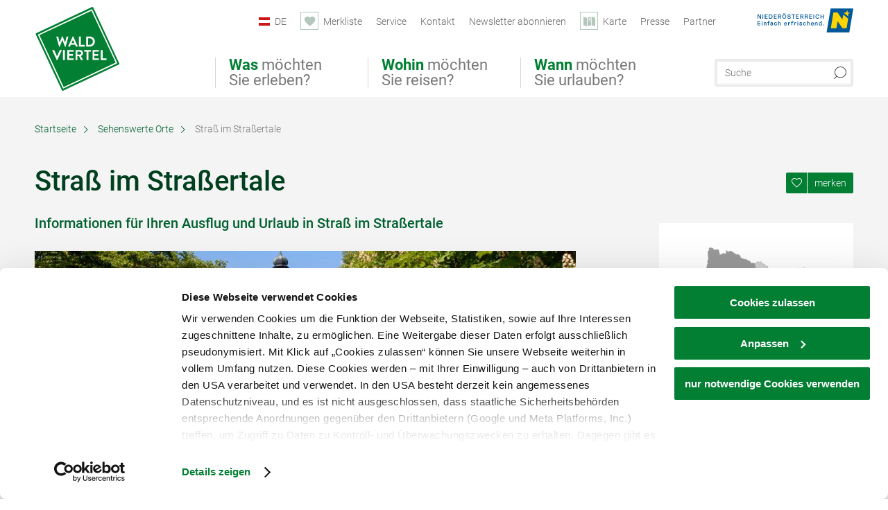

--- FILE ---
content_type: text/html; charset=UTF-8
request_url: https://www.waldviertel.at/alle-orte/a-strass-im-strassertale?category%5B%5D=premises
body_size: 17125
content:
<!DOCTYPE html>

<!--[if lt IE 7]><html class="no-js lt-ie9 lt-ie8 lt-ie7 content waldviertel" lang="de" xml:lang="de" dir="ltr" xmlns="http://www.w3.org/1999/xhtml"><![endif]-->
<!--[if (IE 7)&!(IEMobile)]><html class="no-js lt-ie9 lt-ie8 content waldviertel" lang="de" xml:lang="de" dir="ltr" xmlns="http://www.w3.org/1999/xhtml"><![endif]-->
<!--[if (IE 8)&!(IEMobile)]><html class="no-js lt-ie9 content waldviertel" lang="de" xml:lang="de" dir="ltr" xmlns="http://www.w3.org/1999/xhtml"><![endif]-->
<!--[if gt IE 8]><!--><html class="no-js content template--detail-article-location waldviertel" lang="de" xml:lang="de" dir="ltr" xmlns="http://www.w3.org/1999/xhtml"><!--<![endif]-->
  <head>
  <link rel="preconnect" href="https://analytics.niederoesterreich.at" />

  <meta charset="utf-8">
  <meta name="viewport" content="width=device-width, initial-scale=1, maximum-scale=1, user-scalable=1"/>
  <title>Straß im Straßertale</title><meta name="description" content="Die bekannte Weinbau-Gemeinde Stra&szlig; im Stra&szlig;ertale liegt am S&uuml;dhang zwischen Wald- und Weinviertel, unweit der Wachau. Sie z&auml;hlt zum Bezirk Krems-Land und besteht aus den Katastralgemeinden Stra&szlig;, Elsarn, Wiedendorf, Obern..."><meta name="google-site-verification" content=""><meta name="keywords" content="Stra&szlig; im Stra&szlig;ertale Ausflugsziele, Stra&szlig; im Stra&szlig;ertale Touren, Stra&szlig; im Stra&szlig;ertale Unterk&uuml;nfte, Stra&szlig; im Stra&szlig;ertale Unterkunft, Stra&szlig; im Stra&szlig;ertale Gastronomie"><meta name="date" content="2025-09-04T12:47:28+02:00"><meta name="geo.placename" content="Straß im Straßertale" />
<meta name="geo.position" content="48.4729;15.7355" />
<meta name="ICBM" content="48.4729, 15.7355" />
<meta property="og:title" content="Stra&szlig; im Stra&szlig;ertale" /><meta property="og:description" content="Die bekannte Weinbau-Gemeinde Stra&szlig; im Stra&szlig;ertale liegt am S&uuml;dhang zwischen Wald- und Weinviertel, unweit der Wachau. Sie z&auml;hlt zum Bezirk Krems-Land und besteht aus den Katastralgemeinden Stra&szlig;, Elsarn, Wiedendorf, Obern..." /><meta property="og:site_name" content="Waldviertel" /><meta property="og:url" content="https://www.waldviertel.at/a-strass-im-strassertale" /><meta property="og:image" content="https://imxplatform-cust-noew.fsn1.your-objectstorage.com/media/images/301_stra__.jpg" /><meta property="og:type" content="place" /><meta name="robots" content="index, follow, noodp">
<link rel="canonical" href="https://www.waldviertel.at/alle-orte/a-strass-im-strassertale" />
<link rel="alternate" href="https://www.waldviertel.at/alle-orte/a-strass-im-strassertale" hreflang="de" />
<link rel="alternate" href="https://www.waldviertel.at/alle-orte/a-strass-im-strassertale" hreflang="en" />


  

  <!-- http://www.paulirish.com/2009/avoiding-the-fouc-v3/ -->
  <!-- This code MUST be executed BEFORE any CSS is loaded -->
  <script>(function(H) {
      H.className = H.className.replace(/\bno-js\b/, 'js')
    })(document.documentElement)
  </script>

  

    <link rel="shortcut icon" href="https://www.waldviertel.at/action/favicon?v=20260119" type="image/x-icon" />



  <link rel="stylesheet" href="https://www.waldviertel.at/portal/dist/styles/css.9c03505d.css"><link rel="stylesheet" href="https://www.waldviertel.at/portal/dist/styles/nouislider.8fd3218c.css"><link rel="stylesheet" href="https://www.waldviertel.at/portal/dist/styles/pikaday.ef26302e.css"><link rel="stylesheet" href="https://www.waldviertel.at/portal/dist/styles/main.d5a38565.css"><link rel="stylesheet" href="https://www.waldviertel.at/portal/dist/styles/autocomplete.b0abf6da.css"><link rel="stylesheet" href="https://www.waldviertel.at/portal/dist/styles/map.85aaa951.css"><link rel="stylesheet" href="https://www.waldviertel.at/portal/dist/styles/fancybox.ac313cfb.css"><link rel="stylesheet" href="https://www.waldviertel.at/portal/dist/styles/teaser.a7f2cb2b.css"><link rel="stylesheet" href="https://www.waldviertel.at/portal/dist/styles/forms.0a28bad6.css"><link rel="stylesheet" href="https://www.waldviertel.at/portal/dist/styles/blocks.42133622.css"><link rel="stylesheet" href="https://www.waldviertel.at/portal/dist/styles/plyr/dist/plyr.0fab1b28.css"><link rel="stylesheet" href="https://www.waldviertel.at/portal/dist/styles/audio.37d10e53.css"><link rel="stylesheet" media="print" href="https://www.waldviertel.at/portal/dist/styles/print.d120a8af.css"><link rel="stylesheet" href="https://www.waldviertel.at/portal/dist/styles/css_poiSuggestions.6326fe64.css"><link rel="stylesheet" href="https://www.waldviertel.at/portal/dist/styles/css_mobileNavi.249586a5.css"><link rel="stylesheet" href="https://www.waldviertel.at/portal/dist/styles/fonts.Roboto.e603b303.css"><link rel="preload" crossOrigin href="https://www.waldviertel.at/portal/dist/fonts/Roboto/roboto-300-normal-latin.ef7c6637.woff2" as="font"><link rel="preload" crossOrigin href="https://www.waldviertel.at/portal/dist/fonts/Roboto/roboto-300-normal-latin-ext.e83b8f97.woff2" as="font"><link rel="preload" crossOrigin href="https://www.waldviertel.at/portal/dist/fonts/Roboto/roboto-700-normal-latin.2735a3a6.woff2" as="font"><link rel="preload" crossOrigin href="https://www.waldviertel.at/portal/dist/fonts/Roboto/roboto-400-normal-latin.479970ff.woff2" as="font"><link rel="preload" crossOrigin href="https://www.waldviertel.at/portal/dist/fonts/Roboto/roboto-500-normal-latin.020c97dc.woff2" as="font"><link rel="stylesheet" href="https://www.waldviertel.at/portal/dist/styles/article.gallery.ccd7f17b.css"><link rel="stylesheet" href="https://www.waldviertel.at/portal/dist/styles/slick.4d510d85.css"><link rel="stylesheet" href="https://www.waldviertel.at/portal/dist/styles/toggleMore.3b2f2376.css"><link rel="stylesheet" href="https://www.waldviertel.at/portal/dist/styles/aside.5eced601.css"><link rel="stylesheet" href="https://www.waldviertel.at/portal/dist/styles/branding/waldviertel.0da82070.css">
  <script data-cookieconsent="ignore" defer src="https://www.waldviertel.at/portal/dist/scripts/vendor/simple.javascript.inheritance.40c03762.js"></script>

  
  
  
  
  
  
  
  
  
  
  
  
  
  
  

            
          
      
  <!-- noew_PLACEHOLDER_CSS -->

  <!-- google fonts: roboto -->
  
  
  
  
  
  

  

  <style type="text/css">
  #logo {
    background: url(/portal/assets/images/branding/waldviertel/logo.svg) 100% 100% / 0 0 no-repeat;
    background-size: contain;
  }

  header.sticky #logo {
    width: 90px;
    height: 80px;
    top: 60px;
  }

  @media all and (max-width: 760px) {
    #logo,
    header.sticky #logo {
      width: 90px;
      height: 90px;
      top: 0;
    }
  }
</style>

  
  <script type="text/javascript" defer data-cookieconsent="ignore">
    imx = {
      highlightableguid: '{6f0d621f-460a-a1ab-07f1-b18f01030f20}',
      projectId: 'waldviertel',
      language: 'de',
      market: 'de',
      absoluteUrl: 'https://www.waldviertel.at',
      currentUrl: 'https://www.waldviertel.at/',
      currentGuid: '',
      map: {
        url: 'https://www.waldviertel.at/karte',
        zoom: parseInt('9'),
        coords: {
          lat: parseFloat('48.50135'),
          lng: parseFloat('15.69919')
        },
        keys: {
          google: 'AIzaSyBpWEgDCNFfAttzw2GgniADQ-fV9QOKQqM'
        },
        useOAXMap: false,
      },
      translations: {"parse":function() {var translation = this[arguments[0]];for(var index = 1; index <= arguments.length; index++) {translation = translation.replace("{" + index + "}", arguments[index]);}return translation;},"defaultDescription":"BITTE AUSF\u00dcLLEN","home":"Startseite","unit.km":"{1} km","unit.hm":"{1} Hm","unit.m":"{1} m","unit.h":"{1}:{2} h","unit.price.abs":"\u20ac {1}","decimalPoint":",","thousandsSeparator":".","js.loading":"Lade Daten...","js.filter.emptyResult":"Keine Ergebnisse gefunden. Bitte versuchen Sie es mit anderen Filtereinstellungen.","pikaday.previousMonth":"Vorheriger Monat","pikaday.nextMonth":"N\u00e4chster Monat","pikaday.months.1":"Januar","pikaday.months.2":"Februar","pikaday.months.3":"M\u00e4rz","pikaday.months.4":"April","pikaday.months.5":"Mai","pikaday.months.6":"Juni","pikaday.months.7":"Juli","pikaday.months.8":"August","pikaday.months.9":"September","pikaday.months.10":"Oktober","pikaday.months.11":"November","pikaday.months.12":"Dezember","pikaday.weekdays.0":"Sonntag","pikaday.weekdays.1":"Montag","pikaday.weekdays.2":"Dienstag","pikaday.weekdays.3":"Mittwoch","pikaday.weekdays.4":"Donnerstag","pikaday.weekdays.5":"Freitag","pikaday.weekdays.6":"Samstag","pikaday.weekdaysShort.0":"So","pikaday.weekdaysShort.1":"Mo","pikaday.weekdaysShort.2":"Di","pikaday.weekdaysShort.3":"Mi","pikaday.weekdaysShort.4":"Do","pikaday.weekdaysShort.5":"Fr","pikaday.weekdaysShort.6":"Sa","multiofferrequest.filled.title.singular":"Angebot anfragen","multiofferrequest.filled.title.plural":"Angebote anfragen","vacancy.list.from":"ab","map.infoboard.results":"{1} Ergebnisse","map.infoboard.more":"Weiterlesen","map.infoboard.rating":"{1} von 5 Sternen","map.infoboard.stars":"{1} Sterne","map.infoboard.stars.superior":"{1}S Sterne","map.infoboard.difficulty.1":"leicht","map.infoboard.difficulty.2":"mittel","map.infoboard.difficulty.3":"schwierig","map.fullscreen.close":"Vollbild verlassen","map.legend.detail.headline":"2. Inhalte ein-\/ausblenden","map.legend.filter.headline":"3. Ergebnisse filtern","map.legend.filter.tour.properties.duration.unit":"Stunden","map.legend.filter.tour.properties.ascent.unit":"m","map.legend.filter.tour.properties.length.unit":"km","map.legend.noCategories":"Im aktuellen Kartenausschnitt befinden sich keine Inhalte f\u00fcr diese Kategorie oder Filter. Bitte w\u00e4hlen Sie eine andere Kategorie aus.","map.legend.outOfBounds":"Im aktuellen Kartenausschnitt befinden sich keine Inhalte mehr. Bitte bewegen Sie die Karte zur\u00fcck oder benutzen Sie den untenstehenden Button um zu den Startkoordinaten zur\u00fcckzukehren.","map.legend.outOfBounds.reset":"Koordinaten zur\u00fccksetzen","map.legend.selectAll":"Alle Kategorien ausw\u00e4hlen","map.legend.deselectAll":"Alle Kategorien abw\u00e4hlen","map.aroundme.notinregion":"Sie befinden sich nicht in der Region.","map.aroundme.error.unknown":"Irgend etwas hat jetzt leider nicht funktioniert wie geplant.","map.aroundme.error.permissiondenied":"Sie haben den Zufgriff auf Ihre Standortdaten verweigert. Diese Einstellung kann im Browser jederzeit wieder ver\u00e4ndert werden. Klicken Sie dazu auf das Schloss-Icon links in der Adresszeile.","map.aroundme.error.positionunavailable":"Ihre Standortdaten konnten leider aufgrund eines technischen Problems nicht ermittelt werden.","map.aroundme.error.timedout":"Keine Reaktion in der vorgegebenen Zeit.","map.aroundme.usemapnormally":"Sie k\u00f6nnen die Karte jedoch auch ohne Standortermittlung verwenden.","map.aroundme.myposition":"Mein Standort","map.emptyResult":"Es wurden keine Ergebnisse gefunden","prospectsOrder.delete":"von Liste l\u00f6schen","prospectsOrder.totalPrice":"Total","prospectsOrder.empty":"Aktuell befinden sich noch keine Prospekte im Warenkorb.","autocomplete.hits":"Treffer","autocomplete.ca":"ca.","autocomplete.type.suggestions":"Allgemeine Ergebnisse","autocomplete.type.offers":"Angebote & Pauschalen","autocomplete.type.addressbases":"Unterk\u00fcnfte & Ausflugsziele","autocomplete.type.gastronomy":"Wirtsh\u00e4user","autocomplete.type.garden":"G\u00e4rten","autocomplete.type.stayhealthy":"Gesundheitsbetriebe","price.from":"ab","price.to":"bis","pagination.prev":"zur\u00fcck","pagination.next":"weiter","pagination.onemoreitem":"1 weiteres Ergebnis","pagination.moreitems":"{1} weitere Ergebnisse","date.format.js.full":"dd.MM.yyyy","unit.result":"1 weiteres Ergebnis","unit.results":"{1} weitere Ergebnisse","notepad.addressbase.store":"merken","notepad.addressbase.store.title":"merken","notepad.addressbase.remove":"entfernen","notepad.addressbase.remove.title":"entfernen","form.prospects.count":"Stk","form.prospects.pricelabel":"je","anura.downloads.agb":"AGB","anura.downloads.message":"","anura.downloads.confirm":"Ich best\u00e4tige, das Bildmaterial nur entsprechend den <a href=\"\/portal\/frontend\/static\/AGB-Nutzung_Lichtbilder-Waldviertel.pdf\" target=\"_blank\">Nutzungsbestimmungen<\/a> zu verwenden","waldviertel.anura.downloads.confirm":"Ich best\u00e4tige, das Bildmaterial nur entsprechend den <a href=\"\/portal\/frontend\/static\/AGB-Nutzung_Lichtbilder-Waldviertel.pdf\" target=\"_blank\">Nutzungsbestimmungen<\/a> zu verwenden","weinviertel.anura.downloads.confirm":"Ich best\u00e4tige, das Bildmaterial nur entsprechend den <a href=\"\/portal\/frontend\/static\/AGB_Fotos_Weinviertel.pdf\" target=\"_blank\">Nutzungsbestimmungen<\/a> zu verwenden","wieneralpen.anura.downloads.confirm":"Ich best\u00e4tige, das Bildmaterial nur entsprechend den <a href=\"\/portal\/frontend\/static\/WA_AGB_Lichtbilder_Videos_Nutzung.pdf\" target=\"_blank\">Nutzungsbestimmungen<\/a> zu verwenden","wienerwald.anura.downloads.confirm":"Ich best\u00e4tige, das Bildmaterial nur entsprechend den <a href=\"\/portal\/frontend\/static\/WW_Tourismus_AGB_Bildarchiv.pdf\" target=\"_blank\">Nutzungsbestimmungen<\/a> zu verwenden","mostviertel.anura.downloads.confirm":"Ich best\u00e4tige, das Bildmaterial nur entsprechend den <a href=\"\/portal\/frontend\/static\/AGBs Mostviertel.pdf\" target=\"_blank\">Nutzungsbestimmungen<\/a> zu verwenden","form.vacany.maxperson.error":"Bitte geben Sie max. 10 Personen an.","form.vacancy.filter.displayMore":"mehr anzeigen","form.vacancy.filter.displayLess":"weniger anzeigen","form.vacancy.search":"Passende Unterk\u00fcnfte f\u00fcr Sie werden gesucht.","form.vacancy.search.wait":"Wir suchen passende Unterk\u00fcnfte f\u00fcr Sie.","form.vacancy.city.distance.label.info":"im Umkreis von {1} km","tracking.replacementText":"anzeigen","distance":"Entfernung","clipboard.copymessage":"Der Link zu Ihrem Reiseplaner wurde in die Zwischenablage kopiert.","cart.removeItem":"Entfernen","cart.up":"nach oben verschieben","cart.down":"nach unten verschieben","form.vacancy.city.userLocation":"Mein Standort","form.vacancy.vue.filter.above":"ab","form.vacancy.vue.filter.stars":"Sterne","form.vacancy.vue.filter.suns":"Sonnen","form.vacancy.vue.filter.flowers":"Blumen","form.vacancy.vue.searchaccommodation":"Unterk\u00fcnfte suchen","form.vacancy.vue.findaccommodation":"Unterk\u00fcnfte anzeigen","conditionsOfParticipation":"Teilnahmebedingungen","unit.price.emphasized.from":"ab \u20ac {1}{2}{3}"},
      recaptchaSitekey: '6LdAa98kAAAAAC1OZNP8cgRTB4B98ry0ab2vIM3F'
    };
    
      </script>

  <script src="https://static.maptoolkit.net/mtk/v10.1.10/mtk.js" type="text/javascript" crossorigin="anonymous" data-cookieconsent="ignore"></script>
<link rel="stylesheet" href="https://static.maptoolkit.net/mtk/v10.1.10/mtk.css" type="text/css" crossorigin="anonymous" data-cookieconsent="ignore"/>
<link rel="stylesheet" href="https://static.maptoolkit.net/mtk/v10.1.10/ui.css" type="text/css" crossorigin="anonymous" data-cookieconsent="ignore"/>
<link href="https://api.mapbox.com/mapbox-gl-js/v3.17.0-beta.1/mapbox-gl.css" rel="stylesheet">
<script src="https://api.mapbox.com/mapbox-gl-js/v3.17.0-beta.1/mapbox-gl.js"></script>

<script type="text/javascript" data-cookieconsent="ignore">
  document.addEventListener("DOMContentLoaded", event => {
    document.querySelectorAll('.tourMap').forEach(function(container) {
      new MTKMap(container).init();
    });
  });
</script>

      
<script data-cookieconsent="ignore">
  window.dataLayer = window.dataLayer || [];
  function gtag() {
    dataLayer.push(arguments);
  }
  gtag("consent", "default", {
    ad_personalization: "denied",
    ad_storage: "denied",
    ad_user_data: "denied",
    analytics_storage: "denied",
    functionality_storage: "denied",
    personalization_storage: "denied",
    security_storage: "granted",
    wait_for_update: 500,
  });
  gtag("set", "ads_data_redaction", true);
  gtag("set", "url_passthrough", true);
  </script>










<!-- Google Tag Manager -->
<script>(function (w, d, s, l, i) {
    w[l] = w[l] || [];
    w[l].push({
      'gtm.start':
        new Date().getTime(), event: 'gtm.js'
    });
    var f = d.getElementsByTagName(s)[0],
      j = d.createElement(s), dl = l != 'dataLayer' ? '&l=' + l : '';
    j.async = true;
    j.src =
      'https://www.googletagmanager.com/gtm.js?id=' + i + dl;
    f.parentNode.insertBefore(j, f);
  })(window, document, 'script', 'dataLayer', 'GTM-WGL7R77');</script>
<!-- End Google Tag Manager -->





    










  <!-- Matomo -->
  <script type="text/javascript">
    var _paq = window._paq || [];
    /* tracker methods like "setCustomDimension" should be called before "trackPageView" */
    _paq.push(["setDoNotTrack", true]);
    _paq.push(["disableCookies"]);
    _paq.push(['trackPageView']);
    _paq.push(['enableLinkTracking']);
    (function() {
      var u = "https://analytics.niederoesterreich.at/matomo/";
      _paq.push(['addTracker', u + '/piwik.php', 3]);
      _paq.push(['setTrackerUrl', u + 'matomo.php']);
      _paq.push(['setSiteId', '8']);
      var d = document, g = d.createElement('script'), s = d.getElementsByTagName('script')[0];
      g.type = 'text/javascript';
      g.async = true;
      g.defer = true;
      g.src = u + 'matomo.js';
      s.parentNode.insertBefore(g, s);
    })();
  </script>
  <noscript>
    <p>
      <img src="https://analytics.niederoesterreich.at/matomo/matomo.php?idsite=8&amp;rec=1" style="border:0;" alt=""/>
      <img src="https://analytics.niederoesterreich.at/matomo/matomo.php?idsite=3&amp;rec=1" style="border:0;" alt=""/>
    </p>
  </noscript>
  <!-- End Matomo Code -->



  
  
  
  
  
</head>
  <body>
      <script>
      dataLayer = window.dataLayer || [];
      dataLayer.push({event: "pageInit", pageMainCategory: "ausflugsziele"});
  </script>
    <ul class="hide">
  <li><a href="#navigation">Direkt zur Hauptnavigation</a></li>
  <li><a href="#globalSearch">Direkt zur Volltextsuche</a></li>
  <li><a href="#body">Direkt zum Inhalt</a></li>
</ul>
<hr class="hide" />
    <div id="wrapper">
      <header itemscope itemtype="http://schema.org/WPHeader" data-scroll-header>
  <div id="headerArea">

    
    
    

    <a id="logo" href="https://www.waldviertel.at/" class="de logowaldviertel" title="Startseite">
          </a>

    <section id="navigation">
      

  <div id="geowatcherMobile">
    <a class="crosshair" href="javascript:GeoWatcher.locate();" title="Meine derzeitige Position per GPS bestimmen" data-ignore-coords>
      <span style="display: none;">Meine derzeitige Position per GPS bestimmen</span>
    </a>
    <div class="message nudge" style="display: none;">
      Standort teilen und Tipps in Ihrer Nähe erhalten!
      <a class="icon-close close" href="javascript:GeoWatcher.setNudgeMessageDismissed(true);" title="Hinweis ausblenden">
        <span style="display: none;">Hinweis ausblenden</span>
      </a>
    </div>
    <div class="message help" style="display: none;">
      Standortermittlung erfolgreich! Symbol klicken für Tipps.
      <a class="icon-close close" href="javascript:GeoWatcher.setHelpMessageDismissed(true);" title="Hinweis ausblenden">
        <span style="display: none;">Hinweis ausblenden</span>
      </a>
    </div>
  </div>

      <div class="navWrapper">
        <nav id="maskNavi" class="mask">
  <ul>
          <li>
                  <a href="https://www.waldviertel.at/natur-bewegung" rel="#nav_1"><strong>Was</strong> möchten Sie erleben?</a>
              </li>
          <li>
                  <a href="https://www.waldviertel.at/urlaub-im-waldviertel" rel="#nav_2"><strong>Wohin</strong> möchten Sie reisen?</a>
              </li>
          <li>
                  <a href="https://veranstaltungen.waldviertel.at/" rel="#nav_3"><strong>Wann</strong> möchten Sie urlauben?</a>
              </li>
      </ul>
</nav>

<nav id="mainNavi">
  <ul>
                            <li id="nav_1">
      <a href="javascript:void(0);">Was möchten Sie erleben?</a>
    <div class="wrapperDropdown">

      <div class="placeholder" data-async="true" data-controller="navi_main_sub" data-mediaquery="(min-width: 761px)" data-param-lang="de" data-param-startguid="{7dac13e3-e6f4-0d25-1a6a-e892dd6123b7}"
           data-param-var="naviTree"></div>
      <div class="placeholder" data-async="true" data-controller="navi_main_highlights" data-param-lang="de"
           data-param-startguid="{7dac13e3-e6f4-0d25-1a6a-e892dd6123b7}"></div>

      <a href="javascript:void(0);" class="hideSubNavi" title="Navigation schließen"><span class="icon icon-close_navi fs14"></span></a>
    </div>
  </li>
                        <li id="nav_2">
      <a href="javascript:void(0);">Wohin möchten Sie reisen?</a>
    <div class="wrapperDropdown">
      <div class="placeholder" data-async="true" data-controller="navi_main_sub" data-mediaquery="(min-width: 761px)" data-param-lang="de" data-param-startguid="{a31394f8-0680-a7e3-efcc-e7ff82dde3f2}"
           data-param-var="naviTree"></div>
      <div class="placeholder" data-async="true" data-controller="navi_main_highlights" data-param-lang="de"
           data-param-startguid="{a31394f8-0680-a7e3-efcc-e7ff82dde3f2}"></div>
      <a href="javascript:void(0);" class="hideSubNavi" title="Navigation schließen"><span class="icon icon-close_navi fs14"></span></a>    </div>
  </li>
                        <li id="nav_3">
      <a href="javascript:void(0);">Wann möchten Sie urlauben?</a>
    <div class="wrapperDropdown">

      <div class="placeholder" data-async="true" data-controller="navi_main_sub" data-mediaquery="(min-width: 761px)" data-param-lang="de" data-param-startguid="{47858ede-e626-c388-35c1-33a4df67faf6}"
           data-param-var="naviTree"></div>
      <div class="placeholder" data-async="true" data-controller="navi_main_highlights" data-param-lang="de"
           data-param-startguid="{47858ede-e626-c388-35c1-33a4df67faf6}"></div>

      <a href="javascript:void(0);" class="hideSubNavi" title="Navigation schließen"><span class="icon icon-close_navi fs14"></span></a>
    </div>
  </li>
            </ul>
</nav>

          
          
  
  <form method="get" action="https://www.waldviertel.at/action/search" id="globalSearch"><input type="hidden" name="form" value="fulltextsearch" />    <fieldset>
      <legend>Volltextsuche</legend>
      <label for="globalSearchItem">Was suchen Sie?</label>
      <input id="globalSearchItem" name="q" type="text" placeholder="Suche" class="transition"/>
            <input name="searchSubmit" type="submit" value="Suchen"/>
    </fieldset>
  </form>        <nav id="metaTop">
  <ul>
            <li id="lang">
    <a href="javascript:void(0);" class="lang de">DE</a>
    <div class="wrapperDropdown">
      <ul class="dropdown">
                  <li>
            <a href="https://www.waldviertel.at/alle-orte/a-strass-im-strassertale" class="lang de">
              Deutsch            </a>
          </li>
                  <li>
            <a href="https://www.waldviertel.at/en/a-strass-im-strassertale" class="lang en">
              English            </a>
          </li>
                  <li>
            <a href="https://www.waldviertel.at/cs" class="lang cs">
              Česky            </a>
          </li>
              </ul>
    </div>
  </li>
            <li>
    <a rel="nofollow" id="travelPlanerLink" class="memorize__status memorize__link" href="https://www.waldviertel.at/action/memorize_list">
      <span class="icon icon-heart transition memorize__status__count"></span>
      <span>Merkliste</span>
    </a>
  </li>
            <li>
          <a  href="https://www.waldviertel.at/services">        <span>Service</span>
      </a>              <div class="wrapperDropdown wide">
        <ul class="dropdown service">
                      <li>
              <a  href="https://www.waldviertel.at/ansprechpartner">                <span class="icon icon-arrow_right fs10"></span>
                Ansprechpartner 
              </a>            </li>
                      <li>
              <a  href="https://www.waldviertel.at/stellenausschreibungen">                <span class="icon icon-arrow_right fs10"></span>
                Jobs
              </a>            </li>
                      <li>
              <a  href="https://www.waldviertel.at/prospektbestellung">                <span class="icon icon-arrow_right fs10"></span>
                Prospektbestellung
              </a>            </li>
                      <li>
              <a  href="https://www.waldviertel.at/gutschein">                <span class="icon icon-arrow_right fs10"></span>
                Gutscheine
              </a>            </li>
                      <li>
              <a  href="https://www.waldviertel.at/anreise">                <span class="icon icon-arrow_right fs10"></span>
                Anreise
              </a>            </li>
                  </ul>
      </div>
      </li>
  <li>
          <a  href="https://www.waldviertel.at/kontakt">        <span>Kontakt</span>
      </a>          </li>
  <li>
          <a  href="https://www.waldviertel.at/newsletter-waldviertel">        <span>Newsletter abonnieren</span>
      </a>          </li>
  <li>
          <a href="https://www.waldviertel.at/karte" data-ignore-coords>
        <span class="icon icon-sightseeing"></span>
        <span>Karte</span>
      </a>
          </li>
  <li>
          <a  href="https://www.waldviertel.at/presse">        <span>Presse</span>
      </a>          </li>
  <li>
          <a  href="https://www.waldviertel.at/partnerbereich">        <span>Partner</span>
      </a>          </li>
        



<li class="parent noew">
  <a href="http://www.niederoesterreich.at" target="_blank">
    <img src="https://www.waldviertel.at/portal/assets/images/environment/logo_subsite.svg" width="138" height="41" alt="Niederösterreich - hinein ins Leben" />
  </a>
</li>
  </ul>
</nav>

      </div>
    </section>

  </div>

  
  
  <section id="navigationMobile" class="navigationMobile">
    <ul class="topnavi">
            <li>
        <a href="https://www.waldviertel.at/karte"> <span id="mapIconMobile" class="icon-marker-dot"></span>Karte</a>
      </li>
            <li id="search--mobile">
        <span class="icon-search"></span><span class="icon-close_navi"></span>Suche
      </li>
      <li id="navigation--mobile">
        <span class="icon-menu"></span><span class="icon-close_navi"></span>Menü
      </li>
    </ul>

    <div class="navWrapper">
        <nav id="mobileFirstLayer">
  <ul>
          <li class="mobileFirstLayer__item">
                  <a href="javascript:void(0);" rel="#nav_1">Was möchten Sie erleben?<span class="icon-arrow_right"></span></a>
              </li>
          <li class="mobileFirstLayer__item">
                  <a href="javascript:void(0);" rel="#nav_2">Wohin möchten Sie reisen?<span class="icon-arrow_right"></span></a>
              </li>
          <li class="mobileFirstLayer__item">
                  <a href="javascript:void(0);" rel="#nav_3">Wann möchten Sie urlauben?<span class="icon-arrow_right"></span></a>
              </li>
                      <li class="mobileFirstLayer__item">
                      <a href="javascript:void(0);" rel="#nav_mobile_additional_0">Services und Tipps<span class="icon-arrow_right"></span></a>
                  </li>
              <li class="mobileFirstLayer__item">
                      <a href="javascript:void(0);" rel="#nav_mobile_additional_1">Presse<span class="icon-arrow_right"></span></a>
                  </li>
                    <li class="mobileFirstLayer__item">
        <a href="https://www.waldviertel.at/urlaubsangebote" class="iconLeft">
          <span class="icon icon-unterkuenfte-bett"></span> Unterkünfte
        </a>
      </li>
        
          <li class="mobileFirstLayer__item">
        <a rel="nofollow" class="memorize__status memorize__link iconLeft" href="https://www.waldviertel.at/action/memorize_list">
          <span class="icon icon-addPlanerPlus transition memorize__status__count"></span> Merkliste
        </a>
      </li>
          <li id="langMobile" class="mobileFirstLayer__item">
    <a onclick="this.parentElement.classList.toggle('open');" href="javascript:void(0);" class="lang de">
      DE
      <span class="icon icon-arrow_down transition"></span>
      <span class="icon icon-arrow_up transition"></span>
    </a>
    <ul class="dropdown">
              <li>
          <a href="https://www.waldviertel.at/alle-orte/a-strass-im-strassertale" class="lang de">
            Deutsch          </a>
        </li>
              <li>
          <a href="https://www.waldviertel.at/en/a-strass-im-strassertale" class="lang en">
            English          </a>
        </li>
              <li>
          <a href="https://www.waldviertel.at/cs" class="lang cs">
            Česky          </a>
        </li>
          </ul>
  </li>
  </ul>
</nav>

<nav id="mobileNavi" class="transition">
  <ul>
                            <li id="nav_1" class="second__layer">
  <a class="second__layer__close" href="javascript:void(0);"><span class="icon icon-arrow_left transition"></span>Was möchten Sie erleben?</a>
  <div class="wrapperDropdown">
    <div class="placeholder" data-async="true" data-controller="navi_main_subMobile" data-mediaquery="(max-width: 760px)" data-param-lang="de" data-param-startguid="{7dac13e3-e6f4-0d25-1a6a-e892dd6123b7}"
         data-param-var="naviTree"></div>
  </div>
</li>
                        <li id="nav_2" class="second__layer">
  <a class="second__layer__close" href="javascript:void(0);"><span class="icon icon-arrow_left transition"></span>Wohin möchten Sie reisen?</a>
  <div class="wrapperDropdown">
    <div class="placeholder" data-async="true" data-controller="navi_main_subMobile" data-mediaquery="(max-width: 760px)" data-param-lang="de" data-param-startguid="{a31394f8-0680-a7e3-efcc-e7ff82dde3f2}"
         data-param-var="naviTree"></div>
  </div>
</li>
                        <li id="nav_3" class="second__layer">
  <a class="second__layer__close" href="javascript:void(0);"><span class="icon icon-arrow_left transition"></span>Wann möchten Sie urlauben?</a>
  <div class="wrapperDropdown">
    <div class="placeholder" data-async="true" data-controller="navi_main_subMobile" data-mediaquery="(max-width: 760px)" data-param-lang="de" data-param-startguid="{47858ede-e626-c388-35c1-33a4df67faf6}"
         data-param-var="naviTree"></div>

  </div>
</li>
                              <li id="nav_mobile_additional_0" class="second__layer">
      <a class="second__layer__close"  href="javascript:void(0);"><span class="icon icon-arrow_left transition"></span>Services und Tipps</a>

      <div class="wrapperDropdown">
                  <div class="column">
                          <a onclick="this.parentElement.classList.toggle('open')" class="headline" href="javascript:void(0);">
                Tipps nach Interessen<span class="icon icon-arrow_down transition"></span><span class="icon icon-arrow_up transition"></span>
              </a>
              <div class="wrapperSubnavi">
                <ul>
                                      <li>
                      <a href="https://www.waldviertel.at/camping" target="_self" class="transition">
                        Camping
                      </a>
                    </li>
                                      <li>
                      <a href="https://www.waldviertel.at/urlaub-mit-hund" target="_self" class="transition">
                        Urlaub mit Hund
                      </a>
                    </li>
                                      <li>
                      <a href="https://www.waldviertel.at/familie" target="_self" class="transition">
                        Familienurlaub
                      </a>
                    </li>
                                      <li>
                      <a href="https://www.waldviertel.at/waldviertler-landpartie" target="_self" class="transition">
                        Waldviertler Landpartie
                      </a>
                    </li>
                                  </ul>
              </div>
                      </div>
                  <div class="column">
                          <a class="headline" href="https://www.waldviertel.at/prospektbestellung" target="">Prospekte</a>
                      </div>
                  <div class="column">
                          <a class="headline" href="https://www.waldviertel.at/autofrei-1" target="">Ohne Auto ins Waldviertel</a>
                      </div>
                  <div class="column">
                          <a class="headline" href="https://www.waldviertel.at/gutschein" target="">Gutschein</a>
                      </div>
                  <div class="column">
                          <a class="headline" href="https://www.waldviertel.at/newsletter" target="">Newsletter</a>
                      </div>
                  <div class="column">
                          <a class="headline" href="https://www.waldviertel.at/ansprechpartner" target="">Ansprechpartner</a>
                      </div>
              </div>
    </li>
      <li id="nav_mobile_additional_1" class="second__layer">
      <a class="second__layer__close"  href="javascript:void(0);"><span class="icon icon-arrow_left transition"></span>Presse</a>

      <div class="wrapperDropdown">
                  <div class="column">
                          <a class="headline" href="https://www.waldviertel.at/pressetexte" target="">Weitere Pressetexte</a>
                      </div>
                  <div class="column">
                          <a class="headline" href="https://media.waldviertel.at/overview" target="">Bildarchiv</a>
                      </div>
              </div>
    </li>
              </ul>
</nav>

    </div>
      <div id="searchtab--mobile" class="searchtab--mobile">
  
          
  
  <form method="get" action="https://www.waldviertel.at/action/search" id="globalSearchMobile"><input type="hidden" name="form" value="fulltextsearch" />    <fieldset class="globalSearchFieldMobile">
      <legend>Volltextsuche</legend>
      <label for="globalSearchItemMobile">Was suchen Sie?</label>
      <input id="globalSearchItemMobile" name="q" type="text" placeholder="Suche" class="transition"/>
      <button type="submit"><span class="icon-search"></span></button>
            <input name="searchSubmit" type="submit" value="Suchen"/>
    </fieldset>
  </form></div>
  </section>

</header>
                          


            <section id="body">
                                    
                                                
                      <div class="contentBlock gray blank breadcrumb">
    <div class="innerSection" itemscope itemtype="http://schema.org/BreadcrumbList">

      <div id="breadcrumbWrapper">
        <ul id="breadcrumb">
          <li draggable="false" itemprop="itemListElement" itemscope itemtype="http://schema.org/ListItem">
            <a ondragstart="return false;" draggable="false" href="https://www.waldviertel.at/">
              <span draggable="false" itemprop="name">Startseite</span>
            </a>
            <span draggable="false" class="icon icon-arrow_right fs10"></span>
            <meta itemprop="position" content="1"/>
            <meta itemprop="item" content="https://www.waldviertel.at/"/>
          </li>
                                        <li draggable="false" itemprop="itemListElement" itemscope itemtype="http://schema.org/ListItem">
                <a ondragstart="return false;" draggable="false" href="https://www.waldviertel.at/alle-orte"><span itemprop="name">Sehenswerte Orte</span></a>
                                  <span draggable="false" class="icon icon-arrow_right fs10"></span>
                                <meta itemprop="item" content="https://www.waldviertel.at/alle-orte"/>
                <meta itemprop="position" content="2"/>
              </li>
                                                  <li draggable="false">
                Straß im Straßertale
              </li>
                              </ul>
      </div>

    </div>
  </div>


                                                                            
                    <div class="contentBlock gray blank">
  <div class="innerSection">
    <section class="content hasMemorizeButton">
      <article class="bodycopy">

        <h1 data-tracking-prop="name" data-ident="address_5140" data-outbound-tracking-type="Stamm (Ort)">Straß im Straßertale</h1>

                        <h2 class="claim">Informationen für Ihren Ausflug und Urlaub in Straß im Straßertale</h2>

          <p class="detailDistance" data-distance="false" data-lat="48.4729" data-lng="15.7355"></p>

          <a rel="nofollow" href="https://www.waldviertel.at/de/action/memorize_list" id="shoppingcartAnchor" data-identForLocalStorage="address_5140:230000300" class="detailShowCart buttonstyle blue shoppingcart memorize__link">
    <span class="icon icon-menu02 fs14 transition"></span>
    <span class="txt transition">Merkliste aufrufen</span>
  </a>
  <a rel="nofollow"
     href="https://www.waldviertel.at/de/action/memorize?objectIdent=address_5140&module=230000300"
     onclick="Memorize.add(event, this)" data-identForLocalStorage="address_5140:230000300"
     class="collect buttonstyle blue" title="merken">
    <span class="icon icon-heart-2 fs14 transition"></span>
    <span class="txt transition">merken</span>
  </a>
  <a rel="nofollow"
     href="https://www.waldviertel.at/de/action/memorize?objectIdent=address_5140&module=230000300"
     class="uncollect buttonstyle blue"
     title="von Merkliste entfernen" style="display: none"
     onclick="Memorize.remove(event, this)" data-identForLocalStorage="address_5140:230000300">
    <span class="icon icon-heart transition"></span>
    <span class="txt transition">entfernen</span>
  </a>

            
    
            
        
      <div id="gallery" class="singleGallery">
    <div class="galleryWrapper">
      <ul class="gallery">
                      <li class="slide video active" data-autoplay="" data-number="0">
                                      <span class="icon icon-info toggleFigcaption"></span>
  <div class="figcaption">
                    <span class="title">Gemeinde Straß im Straßertale</span>
                  <div class="copyright onepagerCopyRight">
        <div class="imageCopyright"><span class="imageCopyrightSign ">©</span></div>
        <div class="imageCopyrightTextfield hidden">© Gemeinde Straß im Straßertale</div>
      </div>
            </div>
                    <picture><source srcset="//www.waldviertel.at/images/aaatq0mstdc-/gemeinde-strass-im-strassertale.webp" media="(min-width: 960px)" type="image/webp"><source srcset="//www.waldviertel.at/images/f4t724u4npg-/gemeinde-strass-im-strassertale.webp" media="(min-width: 640px)" type="image/webp"><source srcset="//www.waldviertel.at/images/sjv025lonbq-/gemeinde-strass-im-strassertale.webp" media="(min-width: 400px)" type="image/webp"><source srcset="//www.waldviertel.at/images/krvrwm_a42o-/gemeinde-strass-im-strassertale.webp" media="(min-width: 0px)" type="image/webp"><source srcset="//www.waldviertel.at/images/3cbmphnjrxm-/gemeinde-strass-im-strassertale.jpg" media="(min-width: 960px)"><source srcset="//www.waldviertel.at/images/df7g7fs6teo-/gemeinde-strass-im-strassertale.jpg" media="(min-width: 640px)"><source srcset="//www.waldviertel.at/images/uk6vwmpjygy-/gemeinde-strass-im-strassertale.jpg" media="(min-width: 400px)"><source srcset="//www.waldviertel.at/images/obcklacm4vw-/gemeinde-strass-im-strassertale.jpg" media="(min-width: 0px)"><img src="//www.waldviertel.at/images/3cbmphnjrxm-/gemeinde-strass-im-strassertale.jpg" srcset="//www.waldviertel.at/images/3cbmphnjrxm-/gemeinde-strass-im-strassertale.jpg" alt="Ein idyllischer Park mit einem kleinen Fluss, einer Br&uuml;cke und einem Kirchturm im Hintergrund." title="Gemeinde Stra&szlig; im Stra&szlig;ertale, &copy; Gemeinde Stra&szlig; im Stra&szlig;ertale" width="780" height="440" loading="lazy" /></picture>
                            </li>
                </ul>
        

        
    </div>
  </div>

        
        <div>
          




<div id="toggleMore" class="clearfix   enabled">
  <input type="checkbox" id="checkToggleMore"/>
  <label for="checkToggleMore" class="checkToggleMoreShow">mehr anzeigen<span class="icon-arrow_down"></span></label>
  <label for="checkToggleMore" class="checkToggleMoreHide">weniger anzeigen<span class="icon-arrow_up"></span></label>
  <div class="content">
              <p>Die bekannte Weinbau-Gemeinde Stra&szlig; im Stra&szlig;ertale liegt am S&uuml;dhang zwischen Wald- und Weinviertel, unweit der Wachau. Sie z&auml;hlt zum Bezirk Krems-Land und besteht aus den Katastralgemeinden Stra&szlig;, Elsarn, Wiedendorf, Obernholz und Diendorf am Walde. Dabei bietet das landschaftlich sch&ouml;ne Stra&szlig;ertale viele M&ouml;glichkeiten zur naturnahen Freizeitgestaltung. Vor allem Wanderer und Familien verbringen hier perfekte Urlaubs- und Ausflugstage &ndash; weitab von Stra&szlig;enl&auml;rm und Hektik.</p><h3>Stra&szlig; im Stra&szlig;ertale: Allersch&ouml;nste Ausflugsziele f&uuml;r Gro&szlig; &amp; Klein</h3><p>Im <a href="https://www.waldviertel.at/ausflugsplaner/a-fassbinderei-und-weinbaumuseum" target="_blank">Museum f&uuml;r Fassbinderei und Weinbau</a> wird altes Handwerk hautnah erlebt. Spannend ist auch der Besuch im <a href="https://www.waldviertel.at/ausflugsplaner/a-freilichtmuseum-elsarn" target="_blank">Freilichtmuseum Elsarn</a>: Hier wandeln die G&auml;ste auf den Spuren der Germanen &ndash; inmitten von originalgetreuer Geb&auml;ude und Utensilien aus der Zeit vom 1. bis zum 5. Jahrhundert nach Christus. Sehr romantisch hingegen ist die Besichtigung vom <a href="https://www.waldviertel.at/ausflugsplaner/a-marienschloessl-wiedendorf" target="_blank">Marienschl&ouml;ssl Wiedendorf</a>: &Uuml;ber 300 Rosen-Arten k&ouml;nnen hier bewundert werden. Selbst die N&auml;chtigung ist im Rosen-Paradies m&ouml;glich &ndash; im Zimmer mit bl&uuml;hendem Gartenblick.</p><p><strong>Weitere Sehensw&uuml;rdigkeiten in Stra&szlig; sind u.a.</strong></p><ul><li>die Pfarrkirchen Stra&szlig; und Elsarn,</li><li>das Feuerwehrmuseum Stra&szlig;,</li><li>der Fossilien-Schauraum Obernholz und</li><li>die Ruine Falkenberg.</li></ul><h3>Die weltweit erfolgreichen Weine von Stra&szlig;</h3><p>Die im In- und Ausland gleicherma&szlig;en preisgekr&ouml;nten Stra&szlig;er Qualit&auml;tsweine sorgen daf&uuml;r, dass Stra&szlig; bereits seit Jahrzehnten als &Ouml;sterreichs h&ouml;chstpr&auml;mierte Weinbau-Gemeinde gilt. Eine besonders wichtige Auszeichnung erhielt so z.B. das hiesige Weingut von Birgit Eichinger: Bei der International Wine Challenge in London wurde ihr &bdquo;Riesling Ried Z&ouml;binger Gaisberg 1&Ouml;TW Kamptal DAC 2017&ldquo; zum weltbesten Wei&szlig;wein 2019 gek&uuml;rt.</p>
        <span class="gradient"></span>
  </div>
</div>
                  </div>
      </article>

        
  <aside>

                    

  <article class="context routing">

    <figure class="map waldviertel">
        <span class="poi" style="top: 34.262504081804%; left: 49.050943818902%"></span>
    </figure>

          <h3>Straß im Straßertale</h3>
    
        <p>
              <span>Marktplatz 18</span><br>
                    <span>3491</span> <span>Straß im Straßertale</span><br>
          </p>
    
          <a class="buttonstyle lightblue" title="Seite öffnet in neuem Fenster" target="_blank" rel="nofollow" href="http://maps.google.com/?daddr=48.4729%2C15.7355">
        <span class="icon icon-arrow_right fs14 transition"></span>
        <span class="txt transition">Route planen</span>
      </a>
    
          <a class="buttonstyle lightblue" title="Seite öffnet in neuem Fenster" target="_blank" rel="nofollow" href="https://anachb.vor.at/?P=TP&start=yes&widget=1.0.0&Z=Marktplatz+18%2CStra%C3%9F+im+Stra%C3%9Fertale&language=de_DE">
        <span class="icon icon-arrow_right fs16 transition"></span>
        <span class="txt transition">Öffentlich anreisen</span>
      </a>
    
  </article>
          
<!-- component:detail/sidebar/contact -->
  <article class="context host ">
    <h3>Kontakt</h3>
          <p  class="hide">
        <strong>Straß im Straßertale</strong><br>
      </p>
    
    <p>
                    <span  class="hide">
          <span>Marktplatz 18</span><br>
        </span>
                    <span  class="hide">
          <span>3491</span> <span>Straß im Straßertale</span><br>
        </span>
            <span class="hide">AT</span>
    </span>

          <p>
                  Telefon: <a href="tel:+4327352495" class="tel">+43 2735 2495</a><br>
                      </p>
    
          <p>
                  <a data-tracking-prop="email" href="mailto:gemeinde@strassertal.at">gemeinde@strassertal.at</a><br>
                          <a target="_blank" title="Seite öffnet in neuem Fenster" href="http://www.strassertal.at">www.strassertal.at</a>
              </p>
    
  </article>
          
            <article class="context opening">
    <span class="openingHoursHeadline">Öffnungszeiten Gemeindeamt</span>
        <ul>
          <li>
        <span class="day">Mo</span>
        <span class="hours">
                                    08:00 - 12:00 Uhr
                                                      <br />
                            13:00 - 18:00 Uhr
                              </span>
      </li>
          <li>
        <span class="day">Di</span>
        <span class="hours">
                                    08:00 - 12:00 Uhr
                                          </span>
      </li>
          <li>
        <span class="day">Mi</span>
        <span class="hours">
                                    08:00 - 12:00 Uhr
                                          </span>
      </li>
          <li>
        <span class="day">Do</span>
        <span class="hours">
                                    08:00 - 12:00 Uhr
                                                      <br />
                            13:00 - 16:00 Uhr
                              </span>
      </li>
          <li>
        <span class="day">Fr</span>
        <span class="hours">
                                    08:00 - 12:00 Uhr
                                          </span>
      </li>
          <li class="dayOff">
        <span class="day">Sa</span>
        <span class="hours">
                      geschlossen
                  </span>
      </li>
          <li class="dayOff">
        <span class="day">So</span>
        <span class="hours">
                      geschlossen
                  </span>
      </li>
      </ul>
      

      <!-- empty -->  </article>
                        
  </aside>
    </section>
  </div>
</div>


                                                                            
                                                
                                                
                                                
                                                
                    <div class="contentBlock white">
  <div class="innerSection">
    <div class="teaser poiSuggestions__container" data-categorytype="localActivities">
      <input id="mapStyle" name="mapstyle" value="1" type="hidden"/> 
      
      
      
      
      
      

                                    
      <div class="poiSuggestions__categories">

        <div class="form">
          <h3>Aktivitäten vor Ort</h3>
        </div>

        <ul>
            <li title="Ausflugsziele">
              <label for="localActivities_type_1" class="name-type value-freetime">
                <input type="radio" name="type" value="recreation" id="localActivities_type_1" class="name-type value-freetime" >
                <span class="icon icon-ausflugsziele_2 fs40 transition"></span>
                <span>Ausflugsziele</span>
              </label>
            </li>
            <li title="Unterkünfte">
              <label for="localActivities_type_2" class="name-type value-accommodation">
                <input type="radio" name="type" value="accommodations" id="localActivities_type_2" class="name-type value-accommodation" >
                <span class="icon icon-unterkunft_2 fs40 transition"></span>
                <span>Unterkünfte</span>
              </label>
            </li>
            <li title="Gastronomie">
              <label for="localActivities_type_3" class="name-type value-gastronomy">
                <input type="radio" name="type" value="premises" id="localActivities_type_3" class="name-type value-gastronomy" checked="checked">
                <span class="icon icon-gastronomie_2 fs40 transition"></span>
                <span>Gastronomie</span>
              </label>
            </li>
            <li title="Touren">
              <label for="localActivities_type_4" class="name-type value-tour">
                <input type="radio" name="type" value="tours" id="localActivities_type_4" class="name-type value-tour" >
                <span class="icon icon-touren_2 fs40 transition"></span>
                <span>Touren</span>
              </label>
            </li>
            <li title="Produzenten">
              <label for="localActivities_type_5" class="name-type value-producer">
                <input type="radio" name="type" value="producers" id="localActivities_type_5" class="name-type value-producer" >
                <span class="icon icon-produzent fs40 transition"></span>
                <span>Produzenten</span>
              </label>
            </li>
            <li title="Infrastruktur">
              <label for="localActivities_type_6" class="name-type value-infrastructure">
                <input type="radio" name="type" value="infrastructures" id="localActivities_type_6" class="name-type value-infrastructure" >
                <span class="icon icon-ab_hof_verkauf fs40 transition"></span>
                <span>Infrastruktur</span>
              </label>
            </li>
        </ul>

      </div>
      <div id="poiSuggestionsIsDefaultRadius" class="poiSuggestions__defaultRadius" style="display: none">Der Umkreis wurde automatisch erweitert, um genügend Ergebnisse zu erzielen.</div>

      <div class="poiSuggestions__filters">

        <div class="poiSuggestions__slider slider-containersContainer">
          <span>Suche erweitern:</span>
          <span id="poiSuggestionsRadius">im Umkreis von 0 km</span>
          <div id="poiSuggestionsSlider" data-initial="0" data-min="0" data-max="30" data-step="1" class="poiSuggestions__sliderContainer slider-container"></div>
        </div>

        <div class="poiSuggestions__map">
          <ul class="teaserNavi">
            <li class="showMap">
              <a class="buttonstyle gray" href="javascript:void(0);">
                <span class="icon icon-arrow_right fs14 transition"></span>
                <span class="txt transition">Ergebnisse auf Karte zeigen</span>
              </a>
            </li>
            <li class="hideMap" style="display: none">
              <a class="buttonstyle gray" href="javascript:void(0);">
                <span class="icon icon-arrow_right fs14 transition"></span>
                <span class="txt transition">Ergebnisse als Liste zeigen</span>
              </a>
            </li>
          </ul>
        </div>
      </div>

      <figure class="mapCanvas filterListMap"
              data-moduleproductlineid=""
              data-objectids="address_5140,address_36307,address_7598,address_8142,address_19142,address_7992,address_8674,address_8267,address_7999,address_8001" data-current-guid=""
              data-statictours='[]'
              data-highlight-poi="address_5140"
              style="display: none">
        <div id="mapTooltip"></div>
        <div id="mapGround-696e3adcdd67b" class="mapGround" data-mapground="mapground">  <div id="consentReminder"  class="consentReminder cookieconsent-optout-marketing">
    <span class="text">Um diesen Inhalt sehen zu können, müssen Sie unseren Cookies zustimmen.</span>
    <a href="javascript: Cookiebot.renew()" class="buttonstyle blue">
      <span class="txt transition" id="consentButton">Cookie-Einstellungen aktualisieren</span>
    </a>
  </div>
</div>
        <a href="javascript:void(0)"  class="zoom plus"></a>
        <a href="javascript:void(0)"  class="zoom minus"></a>
      </figure>

      <div class="list-wrapper">
            

<div class="reset" style="display:none">
  <form id="filter" action="https://www.waldviertel.at/?sync=1&seed=" data-search-object-guid="" data-current-guid="">
    <input type="hidden" name="mapstyle" value="">
    <span class="title toggleFieldsets closed">Ergebnisse filtern</span>

      
      
      
      
      
      
      
      
      
      
      
      
      
      
      
      
      
      
      
    <input type="submit" tabindex="-1" class="hiddensubmit" />
  </form>

  
  
  </div>

<script>
  if('undefined' !== typeof mobileDropdownToggler)
    mobileDropdownToggler.init();
</script>

        <div id="poiSuggestions" data-for="5140" data-category="premises">
                            <article class="teaserBig gastronomy transition" data-ident="address_36307" data-distance="false" data-lat="48.4727" data-lng="15.7341">
  <a href="https://www.waldviertel.at/restaurants-gast-und-wirtshaeuser/a-kaisers-hof">
      <picture><source srcset="//www.waldviertel.at/images/eseny_yv3h0-/wirtsleute-isabelle-und-philipp-wimmer-joannidis.webp" media="(min-width: 1200px)" type="image/webp"><source srcset="//www.waldviertel.at/images/dtl_q7pfudu-/wirtsleute-isabelle-und-philipp-wimmer-joannidis.webp" media="(min-width: 960px)" type="image/webp"><source srcset="//www.waldviertel.at/images/vsljlzlsxkw-/wirtsleute-isabelle-und-philipp-wimmer-joannidis.webp" media="(min-width: 680px)" type="image/webp"><source srcset="//www.waldviertel.at/images/sxqk79sjyns-/wirtsleute-isabelle-und-philipp-wimmer-joannidis.webp" media="(min-width: 0px)" type="image/webp"><source srcset="//www.waldviertel.at/images/gz6as1jnldq-/wirtsleute-isabelle-und-philipp-wimmer-joannidis.jpg" media="(min-width: 1200px)"><source srcset="//www.waldviertel.at/images/zqcbtyqmh60-/wirtsleute-isabelle-und-philipp-wimmer-joannidis.jpg" media="(min-width: 960px)"><source srcset="//www.waldviertel.at/images/kzouwnb_qx4-/wirtsleute-isabelle-und-philipp-wimmer-joannidis.jpg" media="(min-width: 680px)"><source srcset="//www.waldviertel.at/images/wpp0zcb2nqa-/wirtsleute-isabelle-und-philipp-wimmer-joannidis.jpg" media="(min-width: 0px)"><img src="//www.waldviertel.at/images/gz6as1jnldq-/wirtsleute-isabelle-und-philipp-wimmer-joannidis.jpg" srcset="//www.waldviertel.at/images/gz6as1jnldq-/wirtsleute-isabelle-und-philipp-wimmer-joannidis.jpg" alt="Ein Paar steht l&auml;chelnd vor einer gr&uuml;nen Holzt&uuml;r, der Mann tr&auml;gt eine Sch&uuml;rze." title="Wirtsleute Isabelle und Philipp Wimmer-Joannidis, &copy; Nieder&ouml;sterreich Werbung / Daniela F&uuml;hrer" width="280" height="180" loading="lazy" /></picture>
  </a>
      <h3>
    <a href="https://www.waldviertel.at/restaurants-gast-und-wirtshaeuser/a-kaisers-hof">Mo's im Kaiser's Hof</a>
  </h3>
      <ul class="logos">
              <li>

                                          <img src="https://www.waldviertel.at/portal/dist/images/certificates/46.ceab26c0.svg" title="Wirtshauskultur Niederösterreich" alt="Wirtshauskultur Niederösterreich" class="badge badge--46"/>
              
              
        </li>
              <li>

                          
              
        </li>
        </ul>

          <p>
          Herrengasse 82<br />
          3491 Straß im Straßertale
      </p>
          <a class="circle blue" href="https://www.waldviertel.at/restaurants-gast-und-wirtshaeuser/a-kaisers-hof">
    <span class="icon icon-arrow_right fs14 transition"></span><span class="txt transition">Weiterlesen</span>
  </a>
    </article>
                    <article class="teaserBig gastronomy transition" data-ident="address_7598" data-distance="false" data-lat="48.4728" data-lng="15.7357">
  <a href="https://www.waldviertel.at/restaurants-gast-und-wirtshaeuser/a-eisenbocks-strasser-hof">
      <picture><source srcset="//www.waldviertel.at/images/ab!om7kikv4-/seminarraum.webp" media="(min-width: 1200px)" type="image/webp"><source srcset="//www.waldviertel.at/images/1ywsx8v!63c-/seminarraum.webp" media="(min-width: 960px)" type="image/webp"><source srcset="//www.waldviertel.at/images/op_vcezasly-/seminarraum.webp" media="(min-width: 680px)" type="image/webp"><source srcset="//www.waldviertel.at/images/14s8d_r_3my-/seminarraum.webp" media="(min-width: 0px)" type="image/webp"><source srcset="//www.waldviertel.at/images/5blor7hie_w-/seminarraum.jpg" media="(min-width: 1200px)"><source srcset="//www.waldviertel.at/images/4umhg2ae8qs-/seminarraum.jpg" media="(min-width: 960px)"><source srcset="//www.waldviertel.at/images/fnsyljxcrhg-/seminarraum.jpg" media="(min-width: 680px)"><source srcset="//www.waldviertel.at/images/fjodxtn6uiu-/seminarraum.jpg" media="(min-width: 0px)"><img src="//www.waldviertel.at/images/5blor7hie_w-/seminarraum.jpg" srcset="//www.waldviertel.at/images/5blor7hie_w-/seminarraum.jpg" alt="Seminarraum, &copy; www.pov.at" title="Seminarraum, &copy; www.pov.at" width="280" height="180" loading="lazy" /></picture>
  </a>
      <h3>
    <a href="https://www.waldviertel.at/restaurants-gast-und-wirtshaeuser/a-eisenbocks-strasser-hof">Eisenbock’s Strasser Hof</a>
  </h3>
      <ul class="logos">
              <li>

                                          <img src="https://www.waldviertel.at/portal/dist/images/certificates/46.ceab26c0.svg" title="Wirtshauskultur Niederösterreich" alt="Wirtshauskultur Niederösterreich" class="badge badge--46"/>
              
              
        </li>
              <li>

                          
              
        </li>
        </ul>

          <p>
          Marktplatz 30<br />
          3491 Straß im Straßertale
      </p>
          <a class="circle blue" href="https://www.waldviertel.at/restaurants-gast-und-wirtshaeuser/a-eisenbocks-strasser-hof">
    <span class="icon icon-arrow_right fs14 transition"></span><span class="txt transition">Weiterlesen</span>
  </a>
    </article>
                    <article class="teaserBig gastronomy transition" data-ident="address_8142" data-distance="false" data-lat="48.4731" data-lng="15.7363">
  <a href="https://www.waldviertel.at/restaurants-gast-und-wirtshaeuser/a-rossstall-heuriger">
      <picture><source srcset="//www.waldviertel.at/images/1acjvu1s5vu-/b47ab914eca9e70ad006a2fae50d3c40.webp" media="(min-width: 1200px)" type="image/webp"><source srcset="//www.waldviertel.at/images/zv31dvowtgc-/b47ab914eca9e70ad006a2fae50d3c40.webp" media="(min-width: 960px)" type="image/webp"><source srcset="//www.waldviertel.at/images/o!k_xvhvkwq-/b47ab914eca9e70ad006a2fae50d3c40.webp" media="(min-width: 680px)" type="image/webp"><source srcset="//www.waldviertel.at/images/w9lxbkqyn30-/b47ab914eca9e70ad006a2fae50d3c40.webp" media="(min-width: 0px)" type="image/webp"><source srcset="//www.waldviertel.at/images/9zmajen3bv8-/b47ab914eca9e70ad006a2fae50d3c40.jpg" media="(min-width: 1200px)"><source srcset="//www.waldviertel.at/images/cogcmlfz1xg-/b47ab914eca9e70ad006a2fae50d3c40.jpg" media="(min-width: 960px)"><source srcset="//www.waldviertel.at/images/h9y3j0urycs-/b47ab914eca9e70ad006a2fae50d3c40.jpg" media="(min-width: 680px)"><source srcset="//www.waldviertel.at/images/n7rxacga0ps-/b47ab914eca9e70ad006a2fae50d3c40.jpg" media="(min-width: 0px)"><img src="//www.waldviertel.at/images/9zmajen3bv8-/b47ab914eca9e70ad006a2fae50d3c40.jpg" srcset="//www.waldviertel.at/images/9zmajen3bv8-/b47ab914eca9e70ad006a2fae50d3c40.jpg" alt="" width="280" height="180" loading="lazy" /></picture>
  </a>
      <h3>
    <a href="https://www.waldviertel.at/restaurants-gast-und-wirtshaeuser/a-rossstall-heuriger">Rossstall-Heuriger</a>
  </h3>
      <ul class="logos">
              <li>

                          
              
        </li>
        </ul>

          <p>
          Weinviertelstraße 29<br />
          3491 Straß im Straßertale
      </p>
          <a class="circle blue" href="https://www.waldviertel.at/restaurants-gast-und-wirtshaeuser/a-rossstall-heuriger">
    <span class="icon icon-arrow_right fs14 transition"></span><span class="txt transition">Weiterlesen</span>
  </a>
    </article>
                    <article class="teaserBig gastronomy transition" data-ident="address_19142" data-distance="false" data-lat="48.4726" data-lng="15.7306">
  <a href="https://www.waldviertel.at/restaurants-gast-und-wirtshaeuser/a-vinothek-weinkontraste">
      <picture><source srcset="//www.waldviertel.at/images/1b3dzccbsps-/vinothek-weinbar-weinkontraste.webp" media="(min-width: 1200px)" type="image/webp"><source srcset="//www.waldviertel.at/images/jyigntwigs8-/vinothek-weinbar-weinkontraste.webp" media="(min-width: 960px)" type="image/webp"><source srcset="//www.waldviertel.at/images/enkbshx!kzq-/vinothek-weinbar-weinkontraste.webp" media="(min-width: 680px)" type="image/webp"><source srcset="//www.waldviertel.at/images/8sroo2pwr2a-/vinothek-weinbar-weinkontraste.webp" media="(min-width: 0px)" type="image/webp"><source srcset="//www.waldviertel.at/images/xekvxr0hitc-/vinothek-weinbar-weinkontraste.jpg" media="(min-width: 1200px)"><source srcset="//www.waldviertel.at/images/xdwgizkg8wa-/vinothek-weinbar-weinkontraste.jpg" media="(min-width: 960px)"><source srcset="//www.waldviertel.at/images/qwevnmper7m-/vinothek-weinbar-weinkontraste.jpg" media="(min-width: 680px)"><source srcset="//www.waldviertel.at/images/obrmrbqauxq-/vinothek-weinbar-weinkontraste.jpg" media="(min-width: 0px)"><img src="//www.waldviertel.at/images/xekvxr0hitc-/vinothek-weinbar-weinkontraste.jpg" srcset="//www.waldviertel.at/images/xekvxr0hitc-/vinothek-weinbar-weinkontraste.jpg" alt="Innenansicht einer Vinothek mit Weinflaschen in gemauerten Regalen." title="Vinothek &amp; Weinbar Weinkontraste, &copy; Roman Z&ouml;chlinger" width="280" height="180" loading="lazy" /></picture>
  </a>
      <h3>
    <a href="https://www.waldviertel.at/restaurants-gast-und-wirtshaeuser/a-vinothek-weinkontraste">Vinothek weinkontraste</a>
  </h3>
    
          <p>
          Langenloiser Str. 199<br />
          3491 Straß im Straßertale
      </p>
          <a class="circle blue" href="https://www.waldviertel.at/restaurants-gast-und-wirtshaeuser/a-vinothek-weinkontraste">
    <span class="icon icon-arrow_right fs14 transition"></span><span class="txt transition">Weiterlesen</span>
  </a>
    </article>
                    <article class="teaserBig gastronomy transition" data-ident="address_7992" data-distance="false" data-lat="48.4959" data-lng="15.761">
  <a href="https://www.waldviertel.at/restaurants-gast-und-wirtshaeuser/a-weinbau-roland-berger">
      <picture><source srcset="//www.waldviertel.at/images/1acjvu1s5vu-/b47ab914eca9e70ad006a2fae50d3c40.webp" media="(min-width: 1200px)" type="image/webp"><source srcset="//www.waldviertel.at/images/zv31dvowtgc-/b47ab914eca9e70ad006a2fae50d3c40.webp" media="(min-width: 960px)" type="image/webp"><source srcset="//www.waldviertel.at/images/o!k_xvhvkwq-/b47ab914eca9e70ad006a2fae50d3c40.webp" media="(min-width: 680px)" type="image/webp"><source srcset="//www.waldviertel.at/images/w9lxbkqyn30-/b47ab914eca9e70ad006a2fae50d3c40.webp" media="(min-width: 0px)" type="image/webp"><source srcset="//www.waldviertel.at/images/9zmajen3bv8-/b47ab914eca9e70ad006a2fae50d3c40.jpg" media="(min-width: 1200px)"><source srcset="//www.waldviertel.at/images/cogcmlfz1xg-/b47ab914eca9e70ad006a2fae50d3c40.jpg" media="(min-width: 960px)"><source srcset="//www.waldviertel.at/images/h9y3j0urycs-/b47ab914eca9e70ad006a2fae50d3c40.jpg" media="(min-width: 680px)"><source srcset="//www.waldviertel.at/images/n7rxacga0ps-/b47ab914eca9e70ad006a2fae50d3c40.jpg" media="(min-width: 0px)"><img src="//www.waldviertel.at/images/9zmajen3bv8-/b47ab914eca9e70ad006a2fae50d3c40.jpg" srcset="//www.waldviertel.at/images/9zmajen3bv8-/b47ab914eca9e70ad006a2fae50d3c40.jpg" alt="" width="280" height="180" loading="lazy" /></picture>
  </a>
      <h3>
    <a href="https://www.waldviertel.at/restaurants-gast-und-wirtshaeuser/a-weinbau-roland-berger">Weinbau Roland Berger</a>
  </h3>
    
          <p>
          Schlossstraße 2<br />
          3491 Wiedendorf
      </p>
          <a class="circle blue" href="https://www.waldviertel.at/restaurants-gast-und-wirtshaeuser/a-weinbau-roland-berger">
    <span class="icon icon-arrow_right fs14 transition"></span><span class="txt transition">Weiterlesen</span>
  </a>
    </article>
                    <article class="teaserBig gastronomy transition" data-ident="address_8674" data-distance="false" data-lat="48.4732" data-lng="15.7259">
  <a href="https://www.waldviertel.at/restaurants-gast-und-wirtshaeuser/a-weinbergstueberl-familie-eisenbock">
      <picture><source srcset="//www.waldviertel.at/images/zrhslt8boxe-/weinbergstueberl-terrasse.webp" media="(min-width: 1200px)" type="image/webp"><source srcset="//www.waldviertel.at/images/tyxpkfdqmg0-/weinbergstueberl-terrasse.webp" media="(min-width: 960px)" type="image/webp"><source srcset="//www.waldviertel.at/images/p76v75y2_p8-/weinbergstueberl-terrasse.webp" media="(min-width: 680px)" type="image/webp"><source srcset="//www.waldviertel.at/images/xaulodie92q-/weinbergstueberl-terrasse.webp" media="(min-width: 0px)" type="image/webp"><source srcset="//www.waldviertel.at/images/jipiyh6nwr8-/weinbergstueberl-terrasse.jpg" media="(min-width: 1200px)"><source srcset="//www.waldviertel.at/images/hwdolwno7qi-/weinbergstueberl-terrasse.jpg" media="(min-width: 960px)"><source srcset="//www.waldviertel.at/images/6l37opmww9e-/weinbergstueberl-terrasse.jpg" media="(min-width: 680px)"><source srcset="//www.waldviertel.at/images/egtlczxpoa4-/weinbergstueberl-terrasse.jpg" media="(min-width: 0px)"><img src="//www.waldviertel.at/images/jipiyh6nwr8-/weinbergstueberl-terrasse.jpg" srcset="//www.waldviertel.at/images/jipiyh6nwr8-/weinbergstueberl-terrasse.jpg" alt="Weinbergst&uuml;berl Terrasse, &copy; Bernd Eisenbock" title="Weinbergst&uuml;berl Terrasse, &copy; Bernd Eisenbock" width="280" height="180" loading="lazy" /></picture>
  </a>
      <h3>
    <a href="https://www.waldviertel.at/restaurants-gast-und-wirtshaeuser/a-weinbergstueberl-familie-eisenbock">Weinbergstüberl Fam. Eisenbock</a>
  </h3>
      <ul class="logos">
              <li>

                          
              
        </li>
        </ul>

          <p>
          Langenloiser Straße<br />
          3491 Straß im Straßertale
      </p>
          <a class="circle blue" href="https://www.waldviertel.at/restaurants-gast-und-wirtshaeuser/a-weinbergstueberl-familie-eisenbock">
    <span class="icon icon-arrow_right fs14 transition"></span><span class="txt transition">Weiterlesen</span>
  </a>
    </article>
                    <article class="teaserBig gastronomy transition" data-ident="address_8267" data-distance="false" data-lat="48.48142" data-lng="15.72878">
  <a href="https://www.waldviertel.at/restaurants-gast-und-wirtshaeuser/a-weingut-dolle">
      <picture><source srcset="//www.waldviertel.at/images/1acjvu1s5vu-/b47ab914eca9e70ad006a2fae50d3c40.webp" media="(min-width: 1200px)" type="image/webp"><source srcset="//www.waldviertel.at/images/zv31dvowtgc-/b47ab914eca9e70ad006a2fae50d3c40.webp" media="(min-width: 960px)" type="image/webp"><source srcset="//www.waldviertel.at/images/o!k_xvhvkwq-/b47ab914eca9e70ad006a2fae50d3c40.webp" media="(min-width: 680px)" type="image/webp"><source srcset="//www.waldviertel.at/images/w9lxbkqyn30-/b47ab914eca9e70ad006a2fae50d3c40.webp" media="(min-width: 0px)" type="image/webp"><source srcset="//www.waldviertel.at/images/9zmajen3bv8-/b47ab914eca9e70ad006a2fae50d3c40.jpg" media="(min-width: 1200px)"><source srcset="//www.waldviertel.at/images/cogcmlfz1xg-/b47ab914eca9e70ad006a2fae50d3c40.jpg" media="(min-width: 960px)"><source srcset="//www.waldviertel.at/images/h9y3j0urycs-/b47ab914eca9e70ad006a2fae50d3c40.jpg" media="(min-width: 680px)"><source srcset="//www.waldviertel.at/images/n7rxacga0ps-/b47ab914eca9e70ad006a2fae50d3c40.jpg" media="(min-width: 0px)"><img src="//www.waldviertel.at/images/9zmajen3bv8-/b47ab914eca9e70ad006a2fae50d3c40.jpg" srcset="//www.waldviertel.at/images/9zmajen3bv8-/b47ab914eca9e70ad006a2fae50d3c40.jpg" alt="" width="280" height="180" loading="lazy" /></picture>
  </a>
      <h3>
    <a href="https://www.waldviertel.at/restaurants-gast-und-wirtshaeuser/a-weingut-dolle">Weingut Dolle</a>
  </h3>
      <ul class="logos">
              <li>

                          
              
        </li>
        </ul>

          <p>
          Herrengasse 2<br />
          3491 Straß im Straßertale
      </p>
          <a class="circle blue" href="https://www.waldviertel.at/restaurants-gast-und-wirtshaeuser/a-weingut-dolle">
    <span class="icon icon-arrow_right fs14 transition"></span><span class="txt transition">Weiterlesen</span>
  </a>
    </article>
                    <article class="teaserBig gastronomy transition" data-ident="address_7999" data-distance="false" data-lat="48.4683" data-lng="15.7388">
  <a href="https://www.waldviertel.at/restaurants-gast-und-wirtshaeuser/a-weingut-rosenberger">
      <picture><source srcset="//www.waldviertel.at/images/xevlgqaqlj4-/weingut-rosenberger-gross-portrat.webp" media="(min-width: 1200px)" type="image/webp"><source srcset="//www.waldviertel.at/images/nx8ktjgmkui-/weingut-rosenberger-gross-portrat.webp" media="(min-width: 960px)" type="image/webp"><source srcset="//www.waldviertel.at/images/cbsfpjlg5m0-/weingut-rosenberger-gross-portrat.webp" media="(min-width: 680px)" type="image/webp"><source srcset="//www.waldviertel.at/images/a70wel412js-/weingut-rosenberger-gross-portrat.webp" media="(min-width: 0px)" type="image/webp"><source srcset="//www.waldviertel.at/images/oedcy3fsbe0-/weingut-rosenberger-gross-portrat.jpg" media="(min-width: 1200px)"><source srcset="//www.waldviertel.at/images/w59jlnajqze-/weingut-rosenberger-gross-portrat.jpg" media="(min-width: 960px)"><source srcset="//www.waldviertel.at/images/nkjwoyr790i-/weingut-rosenberger-gross-portrat.jpg" media="(min-width: 680px)"><source srcset="//www.waldviertel.at/images/i74yniq2azu-/weingut-rosenberger-gross-portrat.jpg" media="(min-width: 0px)"><img src="//www.waldviertel.at/images/oedcy3fsbe0-/weingut-rosenberger-gross-portrat.jpg" srcset="//www.waldviertel.at/images/oedcy3fsbe0-/weingut-rosenberger-gross-portrat.jpg" alt="weingut-rosenberger-gross-portrat, &copy; Silvia Rosenberger" title="weingut-rosenberger-gross-portrat, &copy; Silvia Rosenberger" width="280" height="180" loading="lazy" /></picture>
  </a>
      <h3>
    <a href="https://www.waldviertel.at/restaurants-gast-und-wirtshaeuser/a-weingut-rosenberger">Weingut Rosenberger</a>
  </h3>
      <ul class="logos">
              <li>

                          
              
        </li>
        </ul>

          <p>
          Weinbergweg 426<br />
          3491 Straß im Straßertale
      </p>
          <a class="circle blue" href="https://www.waldviertel.at/restaurants-gast-und-wirtshaeuser/a-weingut-rosenberger">
    <span class="icon icon-arrow_right fs14 transition"></span><span class="txt transition">Weiterlesen</span>
  </a>
    </article>
                    <article class="teaserBig gastronomy transition" data-ident="address_8001" data-distance="false" data-lat="48.5115" data-lng="15.746">
  <a href="https://www.waldviertel.at/restaurants-gast-und-wirtshaeuser/a-weinhof-waldschuetz">
      <picture><source srcset="//www.waldviertel.at/images/3nqgpdrnib4-/familie-waldschuetz.webp" media="(min-width: 1200px)" type="image/webp"><source srcset="//www.waldviertel.at/images/mmhiqf7xc64-/familie-waldschuetz.webp" media="(min-width: 960px)" type="image/webp"><source srcset="//www.waldviertel.at/images/vjnr!uro1jm-/familie-waldschuetz.webp" media="(min-width: 680px)" type="image/webp"><source srcset="//www.waldviertel.at/images/inbgorbwjrg-/familie-waldschuetz.webp" media="(min-width: 0px)" type="image/webp"><source srcset="//www.waldviertel.at/images/bivk_l7cyee-/familie-waldschuetz.jpg" media="(min-width: 1200px)"><source srcset="//www.waldviertel.at/images/mzbg9hkny_i-/familie-waldschuetz.jpg" media="(min-width: 960px)"><source srcset="//www.waldviertel.at/images/bavz44h!fte-/familie-waldschuetz.jpg" media="(min-width: 680px)"><source srcset="//www.waldviertel.at/images/vpvq817q9tm-/familie-waldschuetz.jpg" media="(min-width: 0px)"><img src="//www.waldviertel.at/images/bivk_l7cyee-/familie-waldschuetz.jpg" srcset="//www.waldviertel.at/images/bivk_l7cyee-/familie-waldschuetz.jpg" alt="Drei M&auml;nner in wei&szlig;en Hemden sitzen auf einer Steintreppe und halten Weingl&auml;ser." title="Familie Waldsch&uuml;tz, &copy; Familie Waldsch&uuml;tz" width="280" height="180" loading="lazy" /></picture>
  </a>
      <h3>
    <a href="https://www.waldviertel.at/restaurants-gast-und-wirtshaeuser/a-weinhof-waldschuetz">WEINHOF Waldschütz</a>
  </h3>
      <ul class="logos">
              <li>

                          
              
        </li>
              <li>

                          
              
        </li>
        </ul>

          <p>
          Obernholz 25<br />
          3491 Obernholz
      </p>
          <a class="circle blue" href="https://www.waldviertel.at/restaurants-gast-und-wirtshaeuser/a-weinhof-waldschuetz">
    <span class="icon icon-arrow_right fs14 transition"></span><span class="txt transition">Weiterlesen</span>
  </a>
    </article>
            </div>

        <div class="ajax-shadow"></div>
      </div>

      <div class="loading pagination-button">
        <a id="loadMoreElements" class="transition" type="button" style="display: none;" data-pagenumber="0" data-pagesize="12">0 weitere Ergebnisse</a>
      </div>
    </div>
  </div>
</div>


                                                          
                      <div class="contentBlock localRecommendations white " data-block-ident="localRecommendations">
    <div class="innerSection">
      <section class="teaser full-width-text">
                  <h3>Weitere Empfehlungen und Tipps in der Umgebung von Straß im Straßertale</h3>
        
                
        <ul>
        <li title="Unterkünfte">
      <a href="https://www.waldviertel.at/tipps/strass-im-strassertale/unterkuenfte?origin=origin_municipality">
        <span class="icon icon-unterkunft_2 fs60 transition"></span>
        <span>Unterkünfte</span>
      </a>
    </li>
        <li title="Ausflugsziele">
      <a href="https://www.waldviertel.at/tipps/strass-im-strassertale/ausflugsziele?origin=origin_municipality">
        <span class="icon icon-ausflugsziele_2 fs60 transition"></span>
        <span>Ausflugsziele</span>
      </a>
    </li>
        <li title="Gastronomie">
      <a href="https://www.waldviertel.at/tipps/strass-im-strassertale/lokale?origin=origin_municipality">
        <span class="icon icon-gastronomie_2 fs60 transition"></span>
        <span>Gastronomie</span>
      </a>
    </li>
          <li title="Touren">
      <a href="https://www.waldviertel.at/tipps/strass-im-strassertale/touren?origin=origin_municipality">
        <span class="icon icon-touren_2 fs60 transition"></span>
        <span>Touren</span>
      </a>
    </li>
    </ul>

      </section>
    </div>
  </div>


                                            
      </section>
      <div class="scrollTopButton scrollTopButton--hidden"></div>

      <footer itemscope itemtype="http://schema.org/WPFooter">
  <meta itemprop="copyrightYear" content="2026">
  <meta itemprop="name" content="Destination Waldviertel GmbH">

      <div class="footerBlock dark">
  <section id="metaBottom">
      <div class="row">
          <div class="col desktop">
        <h4>Meistgesuchte Themen</h4>
                  <ul>
                          <li>
                <a  href="https://www.waldviertel.at/angebote">Urlaubsangebote</a>              </li>
                          <li>
                <a  href="https://veranstaltungen.waldviertel.at/" target="_blank">Veranstaltungskalender</a>              </li>
                          <li>
                <a  href="https://www.waldviertel.at/unterkuenfte-im-waldviertel-1">Unterkünfte</a>              </li>
                          <li>
                <a  href="https://www.waldviertel.at/ausflugsziele">Ausflugsziele</a>              </li>
                          <li>
                <a  href="https://www.waldviertel.at/lokale-im-waldviertel">Lokale</a>              </li>
                      </ul>
              </div>
          <div class="col desktop">
        <h4>Service & Reiseinfos</h4>
                  <ul>
                          <li>
                <a  href="https://www.waldviertel.at/prospektbestellung">Prospekte</a>              </li>
                          <li>
                <a  href="https://www.waldviertel.at/newsletter">Newsletter</a>              </li>
                          <li>
                <a  href="https://www.waldviertel.at/gutschein">Gutschein</a>              </li>
                          <li>
                <a  href="https://www.waldviertel.at/infrastruktur-im-waldviertel">Nützliche Infos</a>              </li>
                          <li>
                <a  href="https://www.waldviertel.at/touristische-informationsstellen">Touristische Informationsstellen</a>              </li>
                          <li>
                <a  href="https://www.waldviertel.at/anreise">Anreise</a>              </li>
                          <li>
                <a  href="https://www.waldviertel.at/ansprechpartner">Ansprechpartner:innen</a>              </li>
                          <li>
                <a  href="https://www.waldviertel.at/stellenausschreibungen">Jobs</a>              </li>
                      </ul>
              </div>
          <div class="col desktop">
        <h4>Interessen</h4>
                  <ul>
                          <li>
                <a  href="https://www.waldviertel.at/waldviertler-landpartie">Waldviertler Landpartie</a>              </li>
                          <li>
                <a  href="https://www.waldviertel.at/camping">Camping</a>              </li>
                          <li>
                <a  href="https://www.waldviertel.at/urlaub-mit-hund">Urlaub mit Hund</a>              </li>
                          <li>
                <a  href="https://www.waldviertel.at/familie">Familienurlaub</a>              </li>
                          <li>
                <a  href="https://www.waldviertel.at/jugend">Schüler- & Jugendgruppen</a>              </li>
                          <li>
                <a  href="https://www.waldviertel.at/waldviertel-gruppenreisen">Gruppenreisen</a>              </li>
                          <li>
                <a  href="https://www.waldviertel.at/sommerfrische">Sommerfrische</a>              </li>
                      </ul>
              </div>
          <div class="col desktop">
        <h4>Linktipps</h4>
                  <ul>
                          <li>
                <a  href="https://www.waldviertel.at/waldviertelpur">waldviertelpur</a>              </li>
                          <li>
                <a  href="http://waldviertel.myproduct.at/" target="_blank">Waldviertel Online Shop</a>              </li>
                          <li>
                <a  href="https://www.waldviertel.at/oldtimer-trophy">Waldviertel Oldtimer Trophy</a>              </li>
                          <li>
                <a  href="https://www.waldviertel.at/niederoesterreich-card">Niederösterreich-CARD</a>              </li>
                          <li>
                <a  href="https://www.waldviertel.at/social-wall">Social Wall</a>              </li>
                      </ul>
              </div>
      </div>

    <div class="row">
  <div class="col mobile">
  <h4>Urlaubsservice</h4>
  <p>
    Haben Sie Fragen?<br>
    Wir helfen Ihnen gerne weiter.<br>
    <a class="buttonstyle lightgreen" href="tel:+43282254109">
      <span class="icon icon-tel fs16 transition"></span>
      <span class="txt transition">+43 2822 54109</span>
    </a><br>
    <a class="buttonstyle lightgreen" href="mailto:info@waldviertel.at">
      <span class="icon icon-email fs10 transition"></span>
      <span class="txt transition">info@waldviertel.at</span>
    </a>
  </p>
</div>
  










<div class="col mobile">
  <h4>Social Media & Co</h4>
  <ul>
          <li class="social facebook">
        <a title="Fan werden auf Facebook" target="_blank" href="https://www.facebook.com/waldviertel" data-tracking="1" data-tracking-category="social_media" data-tracking-action="facebook" data-tracking-label="https://www.facebook.com/waldviertel"></a>
      </li>
                      <li class="social instagram">
        <a title="Instagram" target="_blank" href="https://www.instagram.com/waldviertel.at" data-tracking="1" data-tracking-category="social_media" data-tracking-action="instagram" data-tracking-label="https://www.instagram.com/waldviertel.at"></a>
      </li>
              <li class="social youtube">
        <a title="Videos auf YouTube" target="_blank" href="http://www.youtube.com/user/WaldviertelTourismus" data-tracking="1" data-tracking-category="social_media" data-tracking-action="youtube" data-tracking-label="http://www.youtube.com/user/WaldviertelTourismus"></a>
      </li>
                  
      
              <li class="social newsletter">
          <a title="Newsletter" target="_blank" href="https://www.waldviertel.at/newsletter" class="icon-newsletter" data-tracking="1" data-tracking-category="social_newsletter" data-tracking-action="newsletter" data-tracking-label="newsletter"></a>
        </li>
            </ul>
</div>
  
</div>
    <div class="row">
  <div class="copyright">
    Copyright &copy; Waldviertel Tourismus
  </div>
    <ul class="metaLinks">
          <li>
        <a  href="https://www.waldviertel.at/reise-und-stornobedingungen">Reise- und Stornobedingungen</a>      </li>
          <li>
        <a  href="https://www.waldviertel.at/impressum">Impressum</a>      </li>
          <li>
        <a  href="https://www.waldviertel.at/datenschutz">Datenschutz</a>      </li>
          <li>
        <a  href="https://www.waldviertel.at/leader">LE/LEADER</a>      </li>
          <li>
        <a  href="https://www.waldviertel.at/haftungsausschluss">Haftungsausschluss</a>      </li>
      </ul>

</div>
  </section>
</div>
      <div class="footerBlock white support">
  <div class="innerSection">
    <ul id="supportedBy">
      
<li>
    <img src="https://www.waldviertel.at/portal/assets/images/environment/support/3141000.svg"
       width="706"
       height="147"
       alt="Förderlogos von Bund, Land und Europäischer Union" />
  </li>
    </ul>
  </div>
</div>
        
</footer>
    </div>

      <script type="application/ld+json">{"@context":"http:\/\/schema.org","@type":"WebPage","mainEntity":[{"@context":"http:\/\/schema.org","@type":"TouristDestination","name":"Stra\u00df im Stra\u00dfertale","url":"http:\/\/www.waldviertel.at\/de\/a-strass-im-strassertale","identifier":5140,"address":{"@type":"PostalAddress","addressCountry":"\u00d6sterreich","addressLocality":"Stra\u00df im Stra\u00dfertale","postalCode":"3491","streetAddress":"Marktplatz 18","email":"gemeinde@strassertal.at","telephone":"+43 2735 2495"},"geo":{"@type":"GeoCoordinates","latitude":48.4729,"longitude":15.7355},"description":"","image":[{"@type":"ImageObject","name":"Gemeinde Stra\u00df im Stra\u00dfertale","url":"http:\/\/www.waldviertel.at\/de\/a-strass-im-strassertale"}]},{"@context":"http:\/\/schema.org","@type":"TouristDestination","name":"Stra\u00df im Stra\u00dfertale","url":"http:\/\/www.waldviertel.at\/de\/a-strass-im-strassertale","identifier":5140,"address":{"@type":"PostalAddress","addressCountry":"\u00d6sterreich","addressLocality":"Stra\u00df im Stra\u00dfertale","postalCode":"3491","streetAddress":"Marktplatz 18","email":"gemeinde@strassertal.at","telephone":"+43 2735 2495"},"geo":{"@type":"GeoCoordinates","latitude":48.4729,"longitude":15.7355},"description":"","image":[{"@type":"ImageObject","name":"Gemeinde Stra\u00df im Stra\u00dfertale","url":"http:\/\/www.waldviertel.at\/de\/a-strass-im-strassertale"}]}]}</script>
    








      
  

<script data-cookieconsent="ignore" defer src="https://www.waldviertel.at/portal/dist/scripts/js_mobileNavi.5df3f860.js"></script><script data-cookieconsent="ignore" src="https://www.waldviertel.at/portal/dist/scripts/jqueryGlobal.f7c602bc.js"></script><script data-cookieconsent="ignore" defer src="https://www.waldviertel.at/portal/dist/scripts/gallery.150e073b.js"></script><script data-cookieconsent="ignore" defer src="https://www.waldviertel.at/portal/dist/scripts/vendor/kenwheeler/slick.min.22f75416.js"></script><script defer src="https://www.waldviertel.at/portal/dist/scripts/toggleMore.fa167a67.js"></script><script data-cookieconsent="ignore" defer src="https://www.waldviertel.at/portal/dist/scripts/vendor/enquire.min.c22ea088.js"></script><script data-cookieconsent="ignore" defer src="https://www.waldviertel.at/portal/dist/scripts/ejs/ejs.a0b4ff72.js"></script><script data-cookieconsent="ignore" defer src="https://www.waldviertel.at/portal/dist/scripts/js_compatibility.7f622032.js"></script><script data-cookieconsent="ignore" defer src="https://www.waldviertel.at/portal/dist/scripts/js_basics.311a0f40.js"></script><script defer src="https://www.waldviertel.at/portal/dist/scripts/js_poiSuggestions.e4b0a152.js"></script><script data-cookieconsent="ignore" defer src="https://www.waldviertel.at/portal/dist/scripts/js_basics_geo.cd9b7bc8.js"></script><script data-cookieconsent="ignore" defer src="https://www.waldviertel.at/portal/dist/scripts/js_basics_memo.6b819419.js"></script><script data-cookieconsent="ignore" defer src="https://www.waldviertel.at/portal/dist/scripts/copyright.3d4b816e.js"></script>

                



      <script>
      (function(w, i, d, g, e, t, s) {
        w[d] = w[d] || [];
        t = i.createElement(g);
        t.async = 1;
        t.src = e;
        s = i.getElementsByTagName(g)[0];
        s.parentNode.insertBefore(t, s);
      })(window, document, '_gscq', 'script', '//widgets.getsitecontrol.com/138539/script.js');
    </script>
      
  </body>
</html>


--- FILE ---
content_type: image/svg+xml
request_url: https://www.waldviertel.at/portal/assets/images/environment/maps/routing/waldviertel.svg
body_size: 3682
content:
<svg version="1.1" id="Niederoesterreich" xmlns="http://www.w3.org/2000/svg" xmlns:xlink="http://www.w3.org/1999/xlink" x="0px"
	 y="0px" viewBox="0 0 559.8 505.6" style="enable-background:new 0 0 559.8 505.6;" xml:space="preserve">
<style type="text/css">
	.st0{fill:#D2D2D2;stroke:#999999;stroke-miterlimit:10;}
	.st1{fill:#999999;stroke:#999999;stroke-miterlimit:10;}
	.st2{fill:none;stroke:#5ca1e5;stroke-width:3;stroke-linecap:round;stroke-linejoin:round;stroke-miterlimit:10;}
</style>
<path id="Mostviertel" class="st0" d="M300.5,312l-5-3.3l-0.9-5.4l-3.8-4.4l-1-7.8l5.8-7.5l-6.3-6.3l3.3-6.8l-9.3-3.5l4.3-14.3
	l5.8-3.5l0.8-2l-0.1,3.1l0.3-6.6l-4.9-0.2l5.8-8l-2.6-2.9l-6.6-0.3l5.2-5.3l-6.7,1.4l0.7-3.8l-8.2-0.9l2.7-5.2l-7.5-5.5l-11.3-6.8
	l-3,0.2l0.8,7.7l-9,5.7l-10.2-5.4l-6.1,1.4l-4,3.1l-4.9-0.2l0.3,5.5l4.9,0.7l-1.8,3.8l-0.7,3.8l-4.3-1.8l-1.8,2.7l2.1,2.8l-4.5,2
	l0.5,2.2l-6.7,1.4l-1.8,1.5l-6.3,6.5l-11-1l-4,1.8l-2.3,7.3l-7.3,0.5l-5.3-0.5l-5.8,0.8l-5.5,7.8l-5.5-0.3L155,262l-5.5,2l-5.8,2.8
	l-4,2.8h-6.5l-4.5-4l-6.8-2.3l-8,1.3l-5.5-2.2l-6.3-1.8l-6,2.3L85.5,267l-4-0.8l-5.3,4.5l-10.8,2.8l-11,1.8l-8.8-0.3l-4.8-5.3
	l-7-3.8l-6-7.8l-7-7l-8.2-4.5l-2.2,1.2L8.7,255l0.3,7.2l-0.1,2.2l-3.6,6.5l2,4.5l-1.8,4.3l4.8,4l-2.8,1.5L2.9,290l2.7,0.7l-3.4,2.1
	l1,2.2l-0.9,9.3l7.3,10.7l-0.2,3.8l13,6l12.8,9.9l6.5,2.5l4.9,1.8l6.5,3.6l5.6-3.1l8.1,17.4l-1.2,2.7l-11.3,6.7l3.2,2.9l-3.6,6.5
	l4.7,6.2l-4.5,3.1l2.5,7.3l4.2,4l-1.7,1.6l6.3,7.4l11.2-5.6l2.7,0.1l1.5,3.4l3.9-2l3.5,7.8l5.4,1.9l5.5-0.9l9.7-9.5l4.9,1.3l8.4-3.5
	l4.3,3.5l7.1,0.3l8.3-1.9l2.4-3.8l12.6,2.2l3.8-13.6l14.8,2.2l2.6-9.3l10-1.8l3.3,0.7l2.8-0.4l6.4,4.1l1.3,8.9l5.6-2l2.5,5.6l12,2.1
	l2.1,1.7l-1.8,2.7l4.3,2.4l17.7-1.5l1.5-8.8l-3.6-5.6l6.3-5.8l-3-7.8l2.4-4.3l-0.8-6.6l6.2-3.1l3-5.4l2.7,1.2l-0.7,3.8l2.2,0.1
	l5.3-8l5.6-2l3.5-4.8l9.4-0.7l4.4-0.4l8.4-3l2.9-3.7l-0.6-11.6l-2.5-7.2L300.5,312z"/>
<path id="WinerAlpen_1_" class="st0" d="M392.8,391l6.9-6.3l1.9-5.4l1.7-0.5l2.8-1.5l-1.1-1.1l3.4-3.2l-2.6-3.4l-5.9-4.6l7.3-3
	l1.2-1.6l-1.9-6.7l-4.1,5.3l-14-7.7l-10.5,0.1l-2.1-2.3l-2.2,1l-0.8,5.5l-3.2-2.9l-2.2-0.1l-9.1,6.8l-0.6,0.5l-7.7-0.9l2.1,2.8
	l-2.2,0.5l-4.8-2.9l-0.9-4.4l2.2-1l-17.2,2.6l-1-3.3l3.1-7.6l-1.1-1.1l-4,2.6l-2.1-1.7l1.8-4.3l-10.7,5.1l-0.3-6.6l-15.3-3.9
	l-2.9,3.7l-8.4,3l-4.4,0.4l-9.4,0.7l-3.5,4.8l-5.6,2l-5.3,8l-2.2-0.1l0.7-3.8l-2.7-1.2l-3,5.4l-6.2,3.1l0.8,6.6l-2.4,4.3l3,7.8
	l-6.3,5.8l3.6,5.6l-1.5,8.8l4.5,10.6l7.6,2l1.5,3.4l4-4.2l4.9,1.3l0.9,19.8l3.8,1.8l0.4,2.8l7.8-3l8.7,1.5l3.6,6.2l4.4,0.7l-3.7,9.2
	l0.3,5.5l8.8-0.7l3.7,4l-0.2,4.9l2,3.9l1.6,0.6l7.6,3.6l9.3,0.4l4.4,0.7l6.8,9.1l2.2-0.5l0.2-4.9l2.7,1.2l1.8-2.7l2.4-5.4l2.2,0.1
	l0.9,5.5l2.3-1.6l-1.6,11.5l4.8,4l-1.2,2.7l2,4.5l6.4,5.2l7.2-0.3l10.2-7.8l5.6-2l5.1-4.2l-1.5-2.8l2.8-1l2.4-4.3l4.1-7l-5.2-7.9
	l-0.5,0l-0.3-7.2l4.2-7.5l-0.4-2.8l3.4-1.5l1.7-2.1l-1-2.2l4.5-2l0.2-6l-4-9l1.2-2.7l-7.1-1.4l-3.3-1.2l0.1-2.2l-3-6.7l0.3-8.2
	l0.8-6l0.9-7.7L383,389l4.1-6.4l6,1.9l-1.8,4.3L392.8,391z"/>
<path id="Wienerwald" class="st0" d="M441,333l2.1-2.2l0.9-4.6l-10.7-10.7l2.4-5.4l6-2.6l0.5-4l3.8-4L424.2,278l-1.6,2l-3.8-0.2
	l-0.2,6l-5,0.4l-4.9-1.8l-4.9-1.3l-8.7-3.1l-2.4,6l-2.7-1.8l-6.5-3l-10.6,3.4l0.1-1.6l3.9-0.9l-5.8-5.2l2.8-1.5l-4.9-0.7l-3.6-5.1
	l5.3-9.7l-1.9-6.7l-2.7-0.1l2.8-1.5l-0.3-6.6l2.4-4.3l7,4.7l-0.1,3.3l3.3-0.4l1.8-4.9l4.4-0.9l1.3-4.4l5-0.4l6-4.6l-0.2-1.1l-4-7
	l-6.7-6.3l-5.8,3.3l-1.5,4.2l-4.5,2.2l-3.5,4l-6.2,1.5l-2.7,1.1l-3.9,0.9l0.9,4.4l-4.8-3.5l0.4,5l-2.2,1l-3.3-0.1L347,245l-3.2-1.8
	l1,3.3l-3.8-1.3l-1.4-1.6l-6.3,2.1l-8.6-0.4l-8,2.7l1.7-3.1l-14.5,1l-1.3,4.5l-8.6,0l0.1-3.1l-0.8,2l-5.8,3.5l-4.3,14.3l9.3,3.5
	l-3.3,6.8l6.3,6.3l-5.8,7.5l1,7.8l3.8,4.4l0.9,5.4l5,3.3l-3.8,4.8l2.5,7.2l0.7,11.6l15.2,3.9l0.3,6.6l10.7-5.1l-1.8,4.3l2.1,1.7
	l4-2.6l1.1,1.1l-3.1,7.6l1,3.3l17.2-2.6l-2.2,1l0.9,4.4l4.8,2.9l2.2-0.5l-2.1-2.8l7.7,0.9l0.6-0.5l9.1-6.8l2.2,0.1l3.2,2.9l0.8-5.5
	l2.2-1l2.1,2.3l10.5-0.1l14,7.7l4.1-5.3l1.9,6.7l2.7,1.8l2.3-1.6l1.2-2.7l-1.6-0.6l2.9-3.2l0.7-4.9l5.7-5.3l13.9-2.7l2.8-2.1
	L441,333z"/>
<path id="Donau_1_" class="st0" d="M440.8,348.4l-4.7-7.3l2.8-2.1l2-5.9l2.1-2.2l0.9-4.6l-10.7-10.7l2.4-5.4l6-2.6l0.5-4l3.8-4
	l-22-21.8l2.9-3.5l8-1l12.6,7.9l0.4-7.8l-5-0.9l-1-4.9l-2.6,1l3.8-20.4l-2.8-0.8l1.9-6.9l-5.4-0.3l-3.1-2.5l1.3-4.3l-2.4-1.2
	l5.7-11.5l4-2.2l11.3,5.7l9.8-4l10.7,4.3l3-2.8l1.4,2.8l6.6,0.9l5.6-0.8l6.8-1.5l5.3-1.9l1.5,2.4l2.1-5l3-1.9l0.5,0l7.7,4l-2.9,4.3
	l1.5,4.5l4.1,7.9l7.6,2.5l-2.5,8.2l3.6,6.7l3.3,13.9l4.8,4l7.5,5.8l5-0.9l2.5,6.2l-1.7,0.5l1.1,1.1l-0.7,2.7l-4.5,2.6l-1.3,5.5
	l-6-1.9l4.5-3.1l-2.1-1.7l-2.8,2.1l-1.5-3.4l-2.7-0.7l-2.9,3.7l5.8,5.2l3.7,3.5l-4.7,8.6l-1.9,6l-3.3-0.1l0.2-4.4l-11.4-4.9l0.7-2.7
	l-3.2-1.8l-5.5,0.3l-1.1-0.6l-8.6,9.6l1.5,2.8l-2.2,1l-0.5,0l-5.5,0.3l-9.6,5.1l-11,0.1l0.1,12.1l-0.7,2.7l-7.3,2.5l-1.1-1.1l-4,4.8
	l-1.8,3.8l-4.7,6.4l-2.3,2.7l-3.5,5.4l-1.7,0.5L440.8,348.4L440.8,348.4z M28,258.3l6,7.8l7,3.8l4.8,5.3l8.8,0.3l11-1.8l10.8-2.8
	l5.3-4.5l4,0.8l10.8-4.3l6-2.3l6.3,1.8l5.5,2.2l8-1.3l6.8,2.3l4.5,4h6.5l4-2.8l5.8-2.8l5.5-2l2.8,4.5l5.5,0.3l5.5-7.8l5.8-0.8
	l5.3,0.5l7.3-0.5l2.3-7.3l4-1.8l11,1l6.3-6.5l1.8-1.5l6.7-1.4l-0.5-2.2l4.5-2l-2.1-2.8l1.8-2.7l4.3,1.8l0.7-3.8l1.8-3.8l-4.9-0.7
	l-0.3-5.5l4.9,0.2l4-3.1l6.1-1.4l10.2,5.4l9-5.7l-0.8-7.7l3-0.2l11.3,6.8l7.5,5.5l-2.7,5.2l8.2,0.9l-0.7,3.8l6.7-1.4l-5.2,5.3
	l6.6,0.3l2.6,2.9l-5.8,8l4.9,0.2l-0.3,6.6l8.6,0l1.3-4.5l14.5-1l-1.7,3.1l8-2.7l8.6,0.4l6.3-2.1l1.4,1.6l3.8,1.3l-1-3.3l3.2,1.8
	l4.5-2.6l3.3,0.1l2.2-1l-0.4-5l4.8,3.5l-0.9-4.4l3.9-0.9l2.7-1.1l6.2-1.5l3.5-4l4.5-2.2l1.5-4.2l5.8-3.3l6.7,6.3l4,7l0.2,1.1
	l0.8-0.6l1.6,2.3l4.4-0.7l1-9.5l2.8-2.1l-2.8-5.2l-3-3.5l-0.3-5l-5,1.8l-5.8-5.3l-6.8-1l-13.3-0.3l-11.5,2L357,209h-7.5l-1-3.3
	l-8.5,1.8l-5.5-3l-9.6,0.5l2.3-15.3l4-1.8l0.5-0.2l-2.3-8.3l4.1-6.3l-1.3-5.1l-7.4-2.1l-1.8,3.2l-8.9,1.3l-1.2,2.2l-2.2-0.6l-1.7,1
	l-0.8-4.6l-3.9-1.1l-7.1,0.6l-0.3,3.5l-8.1-4.2l-2.1,3l-4,0.5l-3.9,13.1l-2.2,1l-9.1,1.7l-3.6-1.4l-2.3-3.8l1.1-3.8l-3.8-1.5
	l-6.3,0.1l-9-2l-3.9-1.6l-2.4-3.6l-3.6-3.3l-2.3,1.3l-2.1-2.9l-5.6-0.5l-2,3.4l0.4,7.8l-2.5,6.5l-2.3,5.3l-3.3-0.8l-1.8,3.6
	l-3.9,3.5l-3.5,3.9l-5.3,2.5l-4.8-2.1l-0.5-1.3l-2.7,2.5l-2.7-2.3l-0.2,3.8l-2.2,0.5l4.8,9l0.1,4.9l-4,5.4l-1.6-1.1l-4.5,1.5
	l-1.5,4.5l-4.5,3.6l-5.6,4.4l-3.3-2.1l-1.8,2.5h-8.4l-3.1-2.5l-4.4-0.3l-2.8,2.5l2.8,2.3l-2.3,2.9l-1.3,4.8l-6.5,1.3l-2.9,1.5
	l-2.1,8l-2.5,1.3l-11.4-0.1l-4.1-1.6l-4.6-5.1l-0.3-0.2l-4,3.7l4.7,6.8l-3.2-2.3l-4.1-7.9l-9.4,0.7l-1.6-1.7l-6.2,2.5l-0.2,3.8
	l-3.5,5.9l-15,4.3l-1.7,0.5l-4.5,1.5l-5.4-2.4l-1.8,4.9l-3.9,2l-9.1-6.4l-4.2-4.6l-7.3-10.2l-5.4-3l-8.2-2l-1.1,1.1l-3.4,1.9
	l8.2,4.5L28,258.3L28,258.3z"/>
<path id="Weinviertel" class="st0" d="M438.2,220.9l4-2.2l11.3,5.7l9.8-4l10.7,4.3l3-2.8l1.4,2.8l6.6,0.9l5.6-0.8l6.8-1.5l5.3-1.9
	l1.5,2.4l2.1-5l3-1.9l0.5,0l-0.4-0.2l0.7-3.3l-6-0.2l-0.4-3.3l-1.9-6.7l3.3-0.4l0.3-8.2l2.9-3.2l-3.1-6.2l-0.4-2.8l7-9.1l1.7-0.5
	l1.3-6l4.4,0.7l-0.9-5l1.7-1.6l4.5-1.5l2.5-7.1l-3.6-6.7l-0.6-11.6l0.7-4.9l-4.3-1.8l1.3-4.9l-1.5-4.5l1.3-6l-3.2-2.3l1.9-6.5
	l-3.6-5.7l-3.3,1l-1-2.8l-2.4,3.8l-7.7-0.3l-6.1,2l-8.7-3.1l-2.6-4.5l-2.2,0.5l-2.7-2.3l-8.9,2.9l-1.5-3.9l0.3-8.2L466,78l-14.8-0.6
	l-5.9-3l-4.7-6.8l-1.7,1l-2.9,4.3l-12.5-3.3l-4.9,13.6l-1.1,1.1l-4.1,5.9l-6.8,4.7l-3.8-0.2l-3.1-5.6l-2.9,4.8l-12-3.2l-9.9,0.2l0,0
	l-14.2-2.2l-1.2,1.6l-9.9-0.9l-2.7-0.7l-4.9-2.4l-14.5-7.7l-5.3-5.2l-4.3-2.9l1.9-6l-2.7-1.2l-1.8,2.7l-2.7-1.8l0.7-3.3l-6.6,0.3
	l-0.4-2.8l2.2,0.6l-1.5-2.8l-2.3,2.1l-1.5-5l-2.8,2.1l-4.9-2.4l2.3-2.1l-1.5-3.4l-3.4,2.1l-9.8-1.5l-5.2,6.9l-4.7,7.5l5.4,1.3
	l-2.6,5.1l-8.3-0.5l4.3,3l3.5,4l-4,1.8l1.5,4.5l-2.3,3.8L266,90l5.5,13l-3.5,5.8l4,2.8l-1.3,4l4.3,5.8l8.5-5.8l3.3,7l8,5.8l-5,6
	l0.9,5l-4.4-0.7l-12.3,3.9l4,10.1l-5.5,0.9l-0.2,4.4l10.5,12.5l4.3-0.4l1.9-2.7l5.4,2.4l2.7,1.8l0.3-3.5l0.4,0l0-0.3l6.6-0.3
	l3.8,0.7l0.1,0.4l0.1,0l0.8,4.6l1.7-1l2.2,0.6l1.2-2.2l8.9-1.3l1.8-3.2l7.6,1.4l0.5,1.7l0.9,3.9l-4.1,6.4l1.9,8.3l-4.5,2l-2.3,15.3
	h0l9.5-0.5l2,1.1l3.8,1.1l-0.5,0.7l0.2,0.1l8.5-1.8l1,3.3h7.5l4.8-3.3l11.5-2l13.3,0.3l6.8,1l5.8,5.3l5-1.8l0.3,5l3,3.5l2.8,5.2
	l1.6,1.7l5-0.9l2.7,1.2l0.2,7.7l6.9,5.2l2.3-1.6l-0.9-4.4l4.4,1.3l2,0.9l-1.7-0.9L438.2,220.9z"/>
<path id="Waldviertel" class="st1" d="M289.8,134.3L289.8,134.3l5-6l-8-5.8l-3.3-7l-8.5,5.8l-4.3-5.8l1.3-4l-4-2.8l3.5-5.8L266,90
	l4.5-4.5l2.3-3.8l-1.5-4.5l4-1.8l-3.5-4l-4.3-3l8.3,0.5l2.6-5.1l-5.4-1.3l4.7-7.5l-9.3-2.6l-3.9,1.5l-7.4-8.6l-5.5-0.8l-3.1-4
	l-5.5,0.3l-0.7,3.3v0l0.7-3.3l-15.2-5.6l-1.9-7.2l-7-4.7l-2.8,1.5l-5.4-1.9l-12.8-9.3l-7.1-1.4l-2.3,2.7l-4.9-1.3l-4.2-4.6l0.9,5
	l-4.2,8.1l-7.6-2.5l-7.4,5.2l-2.7-1.2l-3.4,1.5l1.9-6.5l-3.6-5.6l1.3-3.8L149.6,7l-5.6,1.4L135.3,7l0.2-4.4l-5,0.3L126.2,0l-5.6,3.6
	l1.6,1.7l-0.7,3.8l-4.1,5.9l1.8,24.3l-1.4,6.5l-2.2-0.1l2.3,10.5l-2.7-0.1l-0.2,5.5l-3.7,10.9l5.3,4.6l-3.5,3.7l-1.7,1.6l-13.6-3.8
	l-1.5-3.4l-11-0.4l-4.4,0.4l0.9,4.4l-2.4,5.4l1.5,4.5L65.5,99.9l-3.1,7.6l-2,7.6L62,119l-1.4,6.5l0.9,4.4l-3,5.4l-3.3,0.4l4.3,1.8
	l5.2,8.5l4-3.7l3.2,2.9l2.8-1.5l5.4,1.9l5.4,3.5l2,4.5l5.5,0.8l5.4,1.9l4.2,5.1l-0.6,2.2l-5.5-0.2l-0.7,3.8l-4.5,2l2,5l-0.7,2.7
	l4.9,1.8l2.5,5.1l3.7,3.5l4.3,2.9l-6.9,8l3.9-2l4.3,1.3l1.5,4.5l-3.9,14.2l-0.7,2.7l7.7-0.2l0.8,8.3l1.1,13.3l-4.5,3.1l1,3.3l-1.1,1
	l0.3,0.2l4.6,5.1l4.1,1.6l11.4,0.1l2.5-1.3l2.1-8l2.9-1.5l6.5-1.3l1.3-4.8l2.3-2.9l-2.8-2.3l2.8-2.5l4.4,0.3l3.1,2.5h8.4l1.8-2.5
	l3.3,2.1l5.6-4.4l4.5-3.6l1.5-4.5l4.5-1.5l1.6,1.1l4-5.4l-0.1-4.9l-4.8-9l2.2-0.5l0.2-3.8l2.7,2.3l2.7-2.5v0l0.5,1.2l4.8,2.1
	l5.3-2.5l3.5-3.9l3.9-3.5l1.8-3.6l3.3,0.8l2.3-5.3l2.5-6.5l-0.4-7.8l2-3.4l5.6,0.5l2.1,2.9l2.3-1.3l3.6,3.3l2.4,3.6l3.9,1.6l9,2
	l6.3-0.1l3.8,1.5l-1.1,3.8l2.3,3.8l3.6,1.4l9.1-1.7l2.2-1l3.3-12.5l0.6-1.1l-10.5-12.5v0l0.2-4.4l5.5-0.9l-4-10.1v0l12.3-3.9
	l4.4,0.7L289.8,134.3L289.8,134.3z"/>
<path id="Donau" class="st2" d="M559.8,276.3l-19.5,3l-7.3-5.5l-6.3-2.9l-5.2,7.4h-5.3l-10.4,6.6l-14.3,4l-11.9-4.5l-8.1,3.9
	l-12.8-4.4l-11.5-2.8l-17-10.1l-23.4-23l-8.7-14.3l-1.3-9.2l-8.1-7.3l-6.4-2.9l-8.3,0.6l-16.8,4.9l-24.6,0.8l-6.3-3.1l-9.6,1.8
	l-15.3-7.1v-2.9l-7.8-3.6l-9.1,0.9l-10.4,2.6l-6.5-5.9l-9.5,3.4l-6-7.5h-10.5l-9.1,5.6h-3.9l-2.8-8.3h-4l-9,10l-6.8,4.8l-1.9,8v15.1
	l-7.9,8.9l-13.5,8.8l-17,4.3l-8.3-1.8l-12.6,2.6l-2.8,3.1l2.1,7l-4.3,3l-6.8-9l-7,0.9l-11.5-2.5l-6.9-4.7l-3.7-7.2l-9.4,0.7
	l-1.6-1.7l-6.2,2.5l-0.2,3.8l-3.5,5.9l-21.7,6.1l-4.9-2.2l-1.8,4.9l-4,2.6l-9.4-7.4l-11.1-14.3l-5.4-3L7,241.7"/>
</svg>
